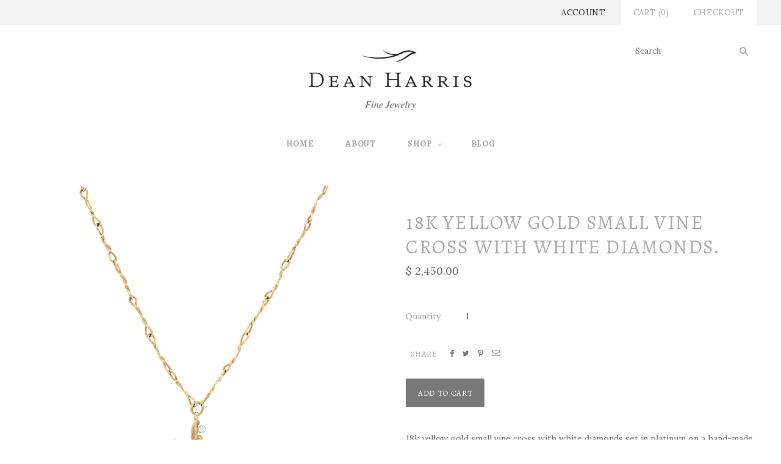

--- FILE ---
content_type: text/html; charset=utf-8
request_url: https://deanharrisjewelry.com/products/18k-yellow-gold-small-vine-cross-with-white-diamonds
body_size: 13561
content:
<!doctype html>
<!--[if lt IE 7]><html class="no-js lt-ie10 lt-ie9 lt-ie8 lt-ie7" lang="en"> <![endif]-->
<!--[if IE 7]><html class="no-js lt-ie10 lt-ie9 lt-ie8" lang="en"> <![endif]-->
<!--[if IE 8]><html class="no-js ie8 lt-ie10 lt-ie9" lang="en"> <![endif]-->
<!--[if IE 9 ]><html class="no-js ie9 lt-ie10"> <![endif]-->
<!--[if (gt IE 9)|!(IE)]><!--> <html class="no-js"> <!--<![endif]-->
<head>

  <meta charset="utf-8">
  <meta http-equiv="X-UA-Compatible" content="IE=edge,chrome=1">

  <title>
    18k yellow gold small vine cross with white diamonds.

    

    

    
      &#8211; Dean Harris Inc.
    
  </title>

  
    <meta name="description" content="18k yellow gold small vine cross with white diamonds set in platinum on a hand-made chain with a hook clasp. Length: Cross .75&quot;  Chain 19&quot;." />
  

  

  <link rel="canonical" href="https://deanharrisjewelry.com/products/18k-yellow-gold-small-vine-cross-with-white-diamonds" />
  <meta name="viewport" content="width=device-width,initial-scale=1" />

  <script>window.performance && window.performance.mark && window.performance.mark('shopify.content_for_header.start');</script><meta id="shopify-digital-wallet" name="shopify-digital-wallet" content="/9790794/digital_wallets/dialog">
<meta name="shopify-checkout-api-token" content="a6b252d0310db6c4dfa88fb75b133ad5">
<link rel="alternate" type="application/json+oembed" href="https://deanharrisjewelry.com/products/18k-yellow-gold-small-vine-cross-with-white-diamonds.oembed">
<script async="async" src="/checkouts/internal/preloads.js?locale=en-US"></script>
<link rel="preconnect" href="https://shop.app" crossorigin="anonymous">
<script async="async" src="https://shop.app/checkouts/internal/preloads.js?locale=en-US&shop_id=9790794" crossorigin="anonymous"></script>
<script id="apple-pay-shop-capabilities" type="application/json">{"shopId":9790794,"countryCode":"US","currencyCode":"USD","merchantCapabilities":["supports3DS"],"merchantId":"gid:\/\/shopify\/Shop\/9790794","merchantName":"Dean Harris Inc.","requiredBillingContactFields":["postalAddress","email","phone"],"requiredShippingContactFields":["postalAddress","email","phone"],"shippingType":"shipping","supportedNetworks":["visa","masterCard","amex"],"total":{"type":"pending","label":"Dean Harris Inc.","amount":"1.00"},"shopifyPaymentsEnabled":true,"supportsSubscriptions":true}</script>
<script id="shopify-features" type="application/json">{"accessToken":"a6b252d0310db6c4dfa88fb75b133ad5","betas":["rich-media-storefront-analytics"],"domain":"deanharrisjewelry.com","predictiveSearch":true,"shopId":9790794,"locale":"en"}</script>
<script>var Shopify = Shopify || {};
Shopify.shop = "deanharrisjewelry-com.myshopify.com";
Shopify.locale = "en";
Shopify.currency = {"active":"USD","rate":"1.0"};
Shopify.country = "US";
Shopify.theme = {"name":"Grid","id":60164227,"schema_name":null,"schema_version":null,"theme_store_id":718,"role":"main"};
Shopify.theme.handle = "null";
Shopify.theme.style = {"id":null,"handle":null};
Shopify.cdnHost = "deanharrisjewelry.com/cdn";
Shopify.routes = Shopify.routes || {};
Shopify.routes.root = "/";</script>
<script type="module">!function(o){(o.Shopify=o.Shopify||{}).modules=!0}(window);</script>
<script>!function(o){function n(){var o=[];function n(){o.push(Array.prototype.slice.apply(arguments))}return n.q=o,n}var t=o.Shopify=o.Shopify||{};t.loadFeatures=n(),t.autoloadFeatures=n()}(window);</script>
<script>
  window.ShopifyPay = window.ShopifyPay || {};
  window.ShopifyPay.apiHost = "shop.app\/pay";
  window.ShopifyPay.redirectState = null;
</script>
<script id="shop-js-analytics" type="application/json">{"pageType":"product"}</script>
<script defer="defer" async type="module" src="//deanharrisjewelry.com/cdn/shopifycloud/shop-js/modules/v2/client.init-shop-cart-sync_C5BV16lS.en.esm.js"></script>
<script defer="defer" async type="module" src="//deanharrisjewelry.com/cdn/shopifycloud/shop-js/modules/v2/chunk.common_CygWptCX.esm.js"></script>
<script type="module">
  await import("//deanharrisjewelry.com/cdn/shopifycloud/shop-js/modules/v2/client.init-shop-cart-sync_C5BV16lS.en.esm.js");
await import("//deanharrisjewelry.com/cdn/shopifycloud/shop-js/modules/v2/chunk.common_CygWptCX.esm.js");

  window.Shopify.SignInWithShop?.initShopCartSync?.({"fedCMEnabled":true,"windoidEnabled":true});

</script>
<script>
  window.Shopify = window.Shopify || {};
  if (!window.Shopify.featureAssets) window.Shopify.featureAssets = {};
  window.Shopify.featureAssets['shop-js'] = {"shop-cart-sync":["modules/v2/client.shop-cart-sync_ZFArdW7E.en.esm.js","modules/v2/chunk.common_CygWptCX.esm.js"],"init-fed-cm":["modules/v2/client.init-fed-cm_CmiC4vf6.en.esm.js","modules/v2/chunk.common_CygWptCX.esm.js"],"shop-button":["modules/v2/client.shop-button_tlx5R9nI.en.esm.js","modules/v2/chunk.common_CygWptCX.esm.js"],"shop-cash-offers":["modules/v2/client.shop-cash-offers_DOA2yAJr.en.esm.js","modules/v2/chunk.common_CygWptCX.esm.js","modules/v2/chunk.modal_D71HUcav.esm.js"],"init-windoid":["modules/v2/client.init-windoid_sURxWdc1.en.esm.js","modules/v2/chunk.common_CygWptCX.esm.js"],"shop-toast-manager":["modules/v2/client.shop-toast-manager_ClPi3nE9.en.esm.js","modules/v2/chunk.common_CygWptCX.esm.js"],"init-shop-email-lookup-coordinator":["modules/v2/client.init-shop-email-lookup-coordinator_B8hsDcYM.en.esm.js","modules/v2/chunk.common_CygWptCX.esm.js"],"init-shop-cart-sync":["modules/v2/client.init-shop-cart-sync_C5BV16lS.en.esm.js","modules/v2/chunk.common_CygWptCX.esm.js"],"avatar":["modules/v2/client.avatar_BTnouDA3.en.esm.js"],"pay-button":["modules/v2/client.pay-button_FdsNuTd3.en.esm.js","modules/v2/chunk.common_CygWptCX.esm.js"],"init-customer-accounts":["modules/v2/client.init-customer-accounts_DxDtT_ad.en.esm.js","modules/v2/client.shop-login-button_C5VAVYt1.en.esm.js","modules/v2/chunk.common_CygWptCX.esm.js","modules/v2/chunk.modal_D71HUcav.esm.js"],"init-shop-for-new-customer-accounts":["modules/v2/client.init-shop-for-new-customer-accounts_ChsxoAhi.en.esm.js","modules/v2/client.shop-login-button_C5VAVYt1.en.esm.js","modules/v2/chunk.common_CygWptCX.esm.js","modules/v2/chunk.modal_D71HUcav.esm.js"],"shop-login-button":["modules/v2/client.shop-login-button_C5VAVYt1.en.esm.js","modules/v2/chunk.common_CygWptCX.esm.js","modules/v2/chunk.modal_D71HUcav.esm.js"],"init-customer-accounts-sign-up":["modules/v2/client.init-customer-accounts-sign-up_CPSyQ0Tj.en.esm.js","modules/v2/client.shop-login-button_C5VAVYt1.en.esm.js","modules/v2/chunk.common_CygWptCX.esm.js","modules/v2/chunk.modal_D71HUcav.esm.js"],"shop-follow-button":["modules/v2/client.shop-follow-button_Cva4Ekp9.en.esm.js","modules/v2/chunk.common_CygWptCX.esm.js","modules/v2/chunk.modal_D71HUcav.esm.js"],"checkout-modal":["modules/v2/client.checkout-modal_BPM8l0SH.en.esm.js","modules/v2/chunk.common_CygWptCX.esm.js","modules/v2/chunk.modal_D71HUcav.esm.js"],"lead-capture":["modules/v2/client.lead-capture_Bi8yE_yS.en.esm.js","modules/v2/chunk.common_CygWptCX.esm.js","modules/v2/chunk.modal_D71HUcav.esm.js"],"shop-login":["modules/v2/client.shop-login_D6lNrXab.en.esm.js","modules/v2/chunk.common_CygWptCX.esm.js","modules/v2/chunk.modal_D71HUcav.esm.js"],"payment-terms":["modules/v2/client.payment-terms_CZxnsJam.en.esm.js","modules/v2/chunk.common_CygWptCX.esm.js","modules/v2/chunk.modal_D71HUcav.esm.js"]};
</script>
<script id="__st">var __st={"a":9790794,"offset":-18000,"reqid":"70d2c73e-e89e-4e6b-a322-4638d60dd279-1768699514","pageurl":"deanharrisjewelry.com\/products\/18k-yellow-gold-small-vine-cross-with-white-diamonds","u":"bdc72b99921f","p":"product","rtyp":"product","rid":7361826029747};</script>
<script>window.ShopifyPaypalV4VisibilityTracking = true;</script>
<script id="captcha-bootstrap">!function(){'use strict';const t='contact',e='account',n='new_comment',o=[[t,t],['blogs',n],['comments',n],[t,'customer']],c=[[e,'customer_login'],[e,'guest_login'],[e,'recover_customer_password'],[e,'create_customer']],r=t=>t.map((([t,e])=>`form[action*='/${t}']:not([data-nocaptcha='true']) input[name='form_type'][value='${e}']`)).join(','),a=t=>()=>t?[...document.querySelectorAll(t)].map((t=>t.form)):[];function s(){const t=[...o],e=r(t);return a(e)}const i='password',u='form_key',d=['recaptcha-v3-token','g-recaptcha-response','h-captcha-response',i],f=()=>{try{return window.sessionStorage}catch{return}},m='__shopify_v',_=t=>t.elements[u];function p(t,e,n=!1){try{const o=window.sessionStorage,c=JSON.parse(o.getItem(e)),{data:r}=function(t){const{data:e,action:n}=t;return t[m]||n?{data:e,action:n}:{data:t,action:n}}(c);for(const[e,n]of Object.entries(r))t.elements[e]&&(t.elements[e].value=n);n&&o.removeItem(e)}catch(o){console.error('form repopulation failed',{error:o})}}const l='form_type',E='cptcha';function T(t){t.dataset[E]=!0}const w=window,h=w.document,L='Shopify',v='ce_forms',y='captcha';let A=!1;((t,e)=>{const n=(g='f06e6c50-85a8-45c8-87d0-21a2b65856fe',I='https://cdn.shopify.com/shopifycloud/storefront-forms-hcaptcha/ce_storefront_forms_captcha_hcaptcha.v1.5.2.iife.js',D={infoText:'Protected by hCaptcha',privacyText:'Privacy',termsText:'Terms'},(t,e,n)=>{const o=w[L][v],c=o.bindForm;if(c)return c(t,g,e,D).then(n);var r;o.q.push([[t,g,e,D],n]),r=I,A||(h.body.append(Object.assign(h.createElement('script'),{id:'captcha-provider',async:!0,src:r})),A=!0)});var g,I,D;w[L]=w[L]||{},w[L][v]=w[L][v]||{},w[L][v].q=[],w[L][y]=w[L][y]||{},w[L][y].protect=function(t,e){n(t,void 0,e),T(t)},Object.freeze(w[L][y]),function(t,e,n,w,h,L){const[v,y,A,g]=function(t,e,n){const i=e?o:[],u=t?c:[],d=[...i,...u],f=r(d),m=r(i),_=r(d.filter((([t,e])=>n.includes(e))));return[a(f),a(m),a(_),s()]}(w,h,L),I=t=>{const e=t.target;return e instanceof HTMLFormElement?e:e&&e.form},D=t=>v().includes(t);t.addEventListener('submit',(t=>{const e=I(t);if(!e)return;const n=D(e)&&!e.dataset.hcaptchaBound&&!e.dataset.recaptchaBound,o=_(e),c=g().includes(e)&&(!o||!o.value);(n||c)&&t.preventDefault(),c&&!n&&(function(t){try{if(!f())return;!function(t){const e=f();if(!e)return;const n=_(t);if(!n)return;const o=n.value;o&&e.removeItem(o)}(t);const e=Array.from(Array(32),(()=>Math.random().toString(36)[2])).join('');!function(t,e){_(t)||t.append(Object.assign(document.createElement('input'),{type:'hidden',name:u})),t.elements[u].value=e}(t,e),function(t,e){const n=f();if(!n)return;const o=[...t.querySelectorAll(`input[type='${i}']`)].map((({name:t})=>t)),c=[...d,...o],r={};for(const[a,s]of new FormData(t).entries())c.includes(a)||(r[a]=s);n.setItem(e,JSON.stringify({[m]:1,action:t.action,data:r}))}(t,e)}catch(e){console.error('failed to persist form',e)}}(e),e.submit())}));const S=(t,e)=>{t&&!t.dataset[E]&&(n(t,e.some((e=>e===t))),T(t))};for(const o of['focusin','change'])t.addEventListener(o,(t=>{const e=I(t);D(e)&&S(e,y())}));const B=e.get('form_key'),M=e.get(l),P=B&&M;t.addEventListener('DOMContentLoaded',(()=>{const t=y();if(P)for(const e of t)e.elements[l].value===M&&p(e,B);[...new Set([...A(),...v().filter((t=>'true'===t.dataset.shopifyCaptcha))])].forEach((e=>S(e,t)))}))}(h,new URLSearchParams(w.location.search),n,t,e,['guest_login'])})(!0,!0)}();</script>
<script integrity="sha256-4kQ18oKyAcykRKYeNunJcIwy7WH5gtpwJnB7kiuLZ1E=" data-source-attribution="shopify.loadfeatures" defer="defer" src="//deanharrisjewelry.com/cdn/shopifycloud/storefront/assets/storefront/load_feature-a0a9edcb.js" crossorigin="anonymous"></script>
<script crossorigin="anonymous" defer="defer" src="//deanharrisjewelry.com/cdn/shopifycloud/storefront/assets/shopify_pay/storefront-65b4c6d7.js?v=20250812"></script>
<script data-source-attribution="shopify.dynamic_checkout.dynamic.init">var Shopify=Shopify||{};Shopify.PaymentButton=Shopify.PaymentButton||{isStorefrontPortableWallets:!0,init:function(){window.Shopify.PaymentButton.init=function(){};var t=document.createElement("script");t.src="https://deanharrisjewelry.com/cdn/shopifycloud/portable-wallets/latest/portable-wallets.en.js",t.type="module",document.head.appendChild(t)}};
</script>
<script data-source-attribution="shopify.dynamic_checkout.buyer_consent">
  function portableWalletsHideBuyerConsent(e){var t=document.getElementById("shopify-buyer-consent"),n=document.getElementById("shopify-subscription-policy-button");t&&n&&(t.classList.add("hidden"),t.setAttribute("aria-hidden","true"),n.removeEventListener("click",e))}function portableWalletsShowBuyerConsent(e){var t=document.getElementById("shopify-buyer-consent"),n=document.getElementById("shopify-subscription-policy-button");t&&n&&(t.classList.remove("hidden"),t.removeAttribute("aria-hidden"),n.addEventListener("click",e))}window.Shopify?.PaymentButton&&(window.Shopify.PaymentButton.hideBuyerConsent=portableWalletsHideBuyerConsent,window.Shopify.PaymentButton.showBuyerConsent=portableWalletsShowBuyerConsent);
</script>
<script data-source-attribution="shopify.dynamic_checkout.cart.bootstrap">document.addEventListener("DOMContentLoaded",(function(){function t(){return document.querySelector("shopify-accelerated-checkout-cart, shopify-accelerated-checkout")}if(t())Shopify.PaymentButton.init();else{new MutationObserver((function(e,n){t()&&(Shopify.PaymentButton.init(),n.disconnect())})).observe(document.body,{childList:!0,subtree:!0})}}));
</script>
<link id="shopify-accelerated-checkout-styles" rel="stylesheet" media="screen" href="https://deanharrisjewelry.com/cdn/shopifycloud/portable-wallets/latest/accelerated-checkout-backwards-compat.css" crossorigin="anonymous">
<style id="shopify-accelerated-checkout-cart">
        #shopify-buyer-consent {
  margin-top: 1em;
  display: inline-block;
  width: 100%;
}

#shopify-buyer-consent.hidden {
  display: none;
}

#shopify-subscription-policy-button {
  background: none;
  border: none;
  padding: 0;
  text-decoration: underline;
  font-size: inherit;
  cursor: pointer;
}

#shopify-subscription-policy-button::before {
  box-shadow: none;
}

      </style>

<script>window.performance && window.performance.mark && window.performance.mark('shopify.content_for_header.end');</script>

  

<meta property="og:site_name" content="Dean Harris Inc." />
<meta property="og:url" content="https://deanharrisjewelry.com/products/18k-yellow-gold-small-vine-cross-with-white-diamonds" />
<meta property="og:title" content="18k yellow gold small vine cross with white diamonds." />

  <meta property="og:description" content="18k yellow gold small vine cross with white diamonds set in platinum on a hand-made chain with a hook clasp. Length: Cross .75&quot;  Chain 19&quot;." />


  <meta property="og:type" content="product">
  
    <meta property="og:image" content="http://deanharrisjewelry.com/cdn/shop/products/DH202212Dec2208841r1f_grande.jpg?v=1675136815" />
    <meta property="og:image:secure_url" content="https://deanharrisjewelry.com/cdn/shop/products/DH202212Dec2208841r1f_grande.jpg?v=1675136815" />
  
    <meta property="og:image" content="http://deanharrisjewelry.com/cdn/shop/products/DH202212Dec221243fcf_grande.jpg?v=1675136815" />
    <meta property="og:image:secure_url" content="https://deanharrisjewelry.com/cdn/shop/products/DH202212Dec221243fcf_grande.jpg?v=1675136815" />
  
  <meta property="og:price:amount" content="2,450.00">
  <meta property="og:price:currency" content="USD">




<meta name="twitter:card" content="summary">




  <meta property="twitter:description" content="18k yellow gold small vine cross with white diamonds set in platinum on a hand-made chain with a hook clasp. Length: Cross .75&quot;  Chain 19&quot;." />


<meta name="twitter:url" content="https://deanharrisjewelry.com/products/18k-yellow-gold-small-vine-cross-with-white-diamonds">


  <meta name="twitter:title" content="18k yellow gold small vine cross with white diamonds.">
  <meta name="twitter:image" content="http://deanharrisjewelry.com/cdn/shop/products/DH202212Dec2208841r1f_grande.jpg?v=1675136815">



  <!-- Theme CSS -->
  <link href="//deanharrisjewelry.com/cdn/shop/t/2/assets/theme.scss.css?v=115176202053272038281674755694" rel="stylesheet" type="text/css" media="all" />

  

  <!-- Third Party JS Libraries -->
  <script src="//deanharrisjewelry.com/cdn/shop/t/2/assets/modernizr-2.8.2.min.js?v=38612161053245547031441299879" type="text/javascript"></script>

  <!-- Theme object -->
  <script>
  var Theme = {};
  Theme.version = "1.8.1";

  Theme.currency = 'USD';
  Theme.moneyFormat = "$ {{amount}}";
  Theme.moneyFormatCurrency = "$ {{amount}} USD";

  Theme.addToCartText = "Add to cart";
  Theme.soldOutText = "Sold out";
  Theme.unavailableText = "Unavailable";
  Theme.processingText = "Processing...";
  Theme.pleaseSelectText = "Please Select";

  

  

  

  
    Theme.imageZoom = true;
  

  
    Theme.slideshow = true;

    
      Theme.slideshowAutoplay = true;
      Theme.slideshowAutoplayDelay = 4;
        
          Theme.slideshowAutoplayDelay = parseInt('3',10);
        
    
  

  
    Theme.instagram = true;
    Theme.instagramAccessToken = '1414327743.1677ed0.27cea6925e8d404799c91e179fb42fca';
    Theme.instagramShowTag = false;
    Theme.instagramTag = 'deanharrisjewelry';
  

  

  Theme.itemRemovedFromCart = "{{ item_title }} has be removed from your cart.";
  Theme.itemRemovedFromCartUndo = "Undo?";

  
    Theme.stickyHeader = true;
  

  Theme.cartText = "Cart";
  Theme.itemRemovedFromCart = "{{ item_title }} has be removed from your cart.";

  Theme.quickShop = true;
  Theme.relatedProducts = true;
  Theme.featuredProducts = true;

  // For selecting the first available variant
  var FirstVariant = {};
</script>


  <script>
    window.products = {};
  </script>

<link href="https://monorail-edge.shopifysvc.com" rel="dns-prefetch">
<script>(function(){if ("sendBeacon" in navigator && "performance" in window) {try {var session_token_from_headers = performance.getEntriesByType('navigation')[0].serverTiming.find(x => x.name == '_s').description;} catch {var session_token_from_headers = undefined;}var session_cookie_matches = document.cookie.match(/_shopify_s=([^;]*)/);var session_token_from_cookie = session_cookie_matches && session_cookie_matches.length === 2 ? session_cookie_matches[1] : "";var session_token = session_token_from_headers || session_token_from_cookie || "";function handle_abandonment_event(e) {var entries = performance.getEntries().filter(function(entry) {return /monorail-edge.shopifysvc.com/.test(entry.name);});if (!window.abandonment_tracked && entries.length === 0) {window.abandonment_tracked = true;var currentMs = Date.now();var navigation_start = performance.timing.navigationStart;var payload = {shop_id: 9790794,url: window.location.href,navigation_start,duration: currentMs - navigation_start,session_token,page_type: "product"};window.navigator.sendBeacon("https://monorail-edge.shopifysvc.com/v1/produce", JSON.stringify({schema_id: "online_store_buyer_site_abandonment/1.1",payload: payload,metadata: {event_created_at_ms: currentMs,event_sent_at_ms: currentMs}}));}}window.addEventListener('pagehide', handle_abandonment_event);}}());</script>
<script id="web-pixels-manager-setup">(function e(e,d,r,n,o){if(void 0===o&&(o={}),!Boolean(null===(a=null===(i=window.Shopify)||void 0===i?void 0:i.analytics)||void 0===a?void 0:a.replayQueue)){var i,a;window.Shopify=window.Shopify||{};var t=window.Shopify;t.analytics=t.analytics||{};var s=t.analytics;s.replayQueue=[],s.publish=function(e,d,r){return s.replayQueue.push([e,d,r]),!0};try{self.performance.mark("wpm:start")}catch(e){}var l=function(){var e={modern:/Edge?\/(1{2}[4-9]|1[2-9]\d|[2-9]\d{2}|\d{4,})\.\d+(\.\d+|)|Firefox\/(1{2}[4-9]|1[2-9]\d|[2-9]\d{2}|\d{4,})\.\d+(\.\d+|)|Chrom(ium|e)\/(9{2}|\d{3,})\.\d+(\.\d+|)|(Maci|X1{2}).+ Version\/(15\.\d+|(1[6-9]|[2-9]\d|\d{3,})\.\d+)([,.]\d+|)( \(\w+\)|)( Mobile\/\w+|) Safari\/|Chrome.+OPR\/(9{2}|\d{3,})\.\d+\.\d+|(CPU[ +]OS|iPhone[ +]OS|CPU[ +]iPhone|CPU IPhone OS|CPU iPad OS)[ +]+(15[._]\d+|(1[6-9]|[2-9]\d|\d{3,})[._]\d+)([._]\d+|)|Android:?[ /-](13[3-9]|1[4-9]\d|[2-9]\d{2}|\d{4,})(\.\d+|)(\.\d+|)|Android.+Firefox\/(13[5-9]|1[4-9]\d|[2-9]\d{2}|\d{4,})\.\d+(\.\d+|)|Android.+Chrom(ium|e)\/(13[3-9]|1[4-9]\d|[2-9]\d{2}|\d{4,})\.\d+(\.\d+|)|SamsungBrowser\/([2-9]\d|\d{3,})\.\d+/,legacy:/Edge?\/(1[6-9]|[2-9]\d|\d{3,})\.\d+(\.\d+|)|Firefox\/(5[4-9]|[6-9]\d|\d{3,})\.\d+(\.\d+|)|Chrom(ium|e)\/(5[1-9]|[6-9]\d|\d{3,})\.\d+(\.\d+|)([\d.]+$|.*Safari\/(?![\d.]+ Edge\/[\d.]+$))|(Maci|X1{2}).+ Version\/(10\.\d+|(1[1-9]|[2-9]\d|\d{3,})\.\d+)([,.]\d+|)( \(\w+\)|)( Mobile\/\w+|) Safari\/|Chrome.+OPR\/(3[89]|[4-9]\d|\d{3,})\.\d+\.\d+|(CPU[ +]OS|iPhone[ +]OS|CPU[ +]iPhone|CPU IPhone OS|CPU iPad OS)[ +]+(10[._]\d+|(1[1-9]|[2-9]\d|\d{3,})[._]\d+)([._]\d+|)|Android:?[ /-](13[3-9]|1[4-9]\d|[2-9]\d{2}|\d{4,})(\.\d+|)(\.\d+|)|Mobile Safari.+OPR\/([89]\d|\d{3,})\.\d+\.\d+|Android.+Firefox\/(13[5-9]|1[4-9]\d|[2-9]\d{2}|\d{4,})\.\d+(\.\d+|)|Android.+Chrom(ium|e)\/(13[3-9]|1[4-9]\d|[2-9]\d{2}|\d{4,})\.\d+(\.\d+|)|Android.+(UC? ?Browser|UCWEB|U3)[ /]?(15\.([5-9]|\d{2,})|(1[6-9]|[2-9]\d|\d{3,})\.\d+)\.\d+|SamsungBrowser\/(5\.\d+|([6-9]|\d{2,})\.\d+)|Android.+MQ{2}Browser\/(14(\.(9|\d{2,})|)|(1[5-9]|[2-9]\d|\d{3,})(\.\d+|))(\.\d+|)|K[Aa][Ii]OS\/(3\.\d+|([4-9]|\d{2,})\.\d+)(\.\d+|)/},d=e.modern,r=e.legacy,n=navigator.userAgent;return n.match(d)?"modern":n.match(r)?"legacy":"unknown"}(),u="modern"===l?"modern":"legacy",c=(null!=n?n:{modern:"",legacy:""})[u],f=function(e){return[e.baseUrl,"/wpm","/b",e.hashVersion,"modern"===e.buildTarget?"m":"l",".js"].join("")}({baseUrl:d,hashVersion:r,buildTarget:u}),m=function(e){var d=e.version,r=e.bundleTarget,n=e.surface,o=e.pageUrl,i=e.monorailEndpoint;return{emit:function(e){var a=e.status,t=e.errorMsg,s=(new Date).getTime(),l=JSON.stringify({metadata:{event_sent_at_ms:s},events:[{schema_id:"web_pixels_manager_load/3.1",payload:{version:d,bundle_target:r,page_url:o,status:a,surface:n,error_msg:t},metadata:{event_created_at_ms:s}}]});if(!i)return console&&console.warn&&console.warn("[Web Pixels Manager] No Monorail endpoint provided, skipping logging."),!1;try{return self.navigator.sendBeacon.bind(self.navigator)(i,l)}catch(e){}var u=new XMLHttpRequest;try{return u.open("POST",i,!0),u.setRequestHeader("Content-Type","text/plain"),u.send(l),!0}catch(e){return console&&console.warn&&console.warn("[Web Pixels Manager] Got an unhandled error while logging to Monorail."),!1}}}}({version:r,bundleTarget:l,surface:e.surface,pageUrl:self.location.href,monorailEndpoint:e.monorailEndpoint});try{o.browserTarget=l,function(e){var d=e.src,r=e.async,n=void 0===r||r,o=e.onload,i=e.onerror,a=e.sri,t=e.scriptDataAttributes,s=void 0===t?{}:t,l=document.createElement("script"),u=document.querySelector("head"),c=document.querySelector("body");if(l.async=n,l.src=d,a&&(l.integrity=a,l.crossOrigin="anonymous"),s)for(var f in s)if(Object.prototype.hasOwnProperty.call(s,f))try{l.dataset[f]=s[f]}catch(e){}if(o&&l.addEventListener("load",o),i&&l.addEventListener("error",i),u)u.appendChild(l);else{if(!c)throw new Error("Did not find a head or body element to append the script");c.appendChild(l)}}({src:f,async:!0,onload:function(){if(!function(){var e,d;return Boolean(null===(d=null===(e=window.Shopify)||void 0===e?void 0:e.analytics)||void 0===d?void 0:d.initialized)}()){var d=window.webPixelsManager.init(e)||void 0;if(d){var r=window.Shopify.analytics;r.replayQueue.forEach((function(e){var r=e[0],n=e[1],o=e[2];d.publishCustomEvent(r,n,o)})),r.replayQueue=[],r.publish=d.publishCustomEvent,r.visitor=d.visitor,r.initialized=!0}}},onerror:function(){return m.emit({status:"failed",errorMsg:"".concat(f," has failed to load")})},sri:function(e){var d=/^sha384-[A-Za-z0-9+/=]+$/;return"string"==typeof e&&d.test(e)}(c)?c:"",scriptDataAttributes:o}),m.emit({status:"loading"})}catch(e){m.emit({status:"failed",errorMsg:(null==e?void 0:e.message)||"Unknown error"})}}})({shopId: 9790794,storefrontBaseUrl: "https://deanharrisjewelry.com",extensionsBaseUrl: "https://extensions.shopifycdn.com/cdn/shopifycloud/web-pixels-manager",monorailEndpoint: "https://monorail-edge.shopifysvc.com/unstable/produce_batch",surface: "storefront-renderer",enabledBetaFlags: ["2dca8a86"],webPixelsConfigList: [{"id":"197230771","configuration":"{\"pixel_id\":\"887379552028608\",\"pixel_type\":\"facebook_pixel\",\"metaapp_system_user_token\":\"-\"}","eventPayloadVersion":"v1","runtimeContext":"OPEN","scriptVersion":"ca16bc87fe92b6042fbaa3acc2fbdaa6","type":"APP","apiClientId":2329312,"privacyPurposes":["ANALYTICS","MARKETING","SALE_OF_DATA"],"dataSharingAdjustments":{"protectedCustomerApprovalScopes":["read_customer_address","read_customer_email","read_customer_name","read_customer_personal_data","read_customer_phone"]}},{"id":"86048947","eventPayloadVersion":"v1","runtimeContext":"LAX","scriptVersion":"1","type":"CUSTOM","privacyPurposes":["ANALYTICS"],"name":"Google Analytics tag (migrated)"},{"id":"shopify-app-pixel","configuration":"{}","eventPayloadVersion":"v1","runtimeContext":"STRICT","scriptVersion":"0450","apiClientId":"shopify-pixel","type":"APP","privacyPurposes":["ANALYTICS","MARKETING"]},{"id":"shopify-custom-pixel","eventPayloadVersion":"v1","runtimeContext":"LAX","scriptVersion":"0450","apiClientId":"shopify-pixel","type":"CUSTOM","privacyPurposes":["ANALYTICS","MARKETING"]}],isMerchantRequest: false,initData: {"shop":{"name":"Dean Harris Inc.","paymentSettings":{"currencyCode":"USD"},"myshopifyDomain":"deanharrisjewelry-com.myshopify.com","countryCode":"US","storefrontUrl":"https:\/\/deanharrisjewelry.com"},"customer":null,"cart":null,"checkout":null,"productVariants":[{"price":{"amount":2450.0,"currencyCode":"USD"},"product":{"title":"18k yellow gold small vine cross with white diamonds.","vendor":"Dean Harris Inc.","id":"7361826029747","untranslatedTitle":"18k yellow gold small vine cross with white diamonds.","url":"\/products\/18k-yellow-gold-small-vine-cross-with-white-diamonds","type":"Necklaces"},"id":"42329298862259","image":{"src":"\/\/deanharrisjewelry.com\/cdn\/shop\/products\/DH202212Dec2208841r1f.jpg?v=1675136815"},"sku":"CR1-01 D","title":"Default Title","untranslatedTitle":"Default Title"}],"purchasingCompany":null},},"https://deanharrisjewelry.com/cdn","fcfee988w5aeb613cpc8e4bc33m6693e112",{"modern":"","legacy":""},{"shopId":"9790794","storefrontBaseUrl":"https:\/\/deanharrisjewelry.com","extensionBaseUrl":"https:\/\/extensions.shopifycdn.com\/cdn\/shopifycloud\/web-pixels-manager","surface":"storefront-renderer","enabledBetaFlags":"[\"2dca8a86\"]","isMerchantRequest":"false","hashVersion":"fcfee988w5aeb613cpc8e4bc33m6693e112","publish":"custom","events":"[[\"page_viewed\",{}],[\"product_viewed\",{\"productVariant\":{\"price\":{\"amount\":2450.0,\"currencyCode\":\"USD\"},\"product\":{\"title\":\"18k yellow gold small vine cross with white diamonds.\",\"vendor\":\"Dean Harris Inc.\",\"id\":\"7361826029747\",\"untranslatedTitle\":\"18k yellow gold small vine cross with white diamonds.\",\"url\":\"\/products\/18k-yellow-gold-small-vine-cross-with-white-diamonds\",\"type\":\"Necklaces\"},\"id\":\"42329298862259\",\"image\":{\"src\":\"\/\/deanharrisjewelry.com\/cdn\/shop\/products\/DH202212Dec2208841r1f.jpg?v=1675136815\"},\"sku\":\"CR1-01 D\",\"title\":\"Default Title\",\"untranslatedTitle\":\"Default Title\"}}]]"});</script><script>
  window.ShopifyAnalytics = window.ShopifyAnalytics || {};
  window.ShopifyAnalytics.meta = window.ShopifyAnalytics.meta || {};
  window.ShopifyAnalytics.meta.currency = 'USD';
  var meta = {"product":{"id":7361826029747,"gid":"gid:\/\/shopify\/Product\/7361826029747","vendor":"Dean Harris Inc.","type":"Necklaces","handle":"18k-yellow-gold-small-vine-cross-with-white-diamonds","variants":[{"id":42329298862259,"price":245000,"name":"18k yellow gold small vine cross with white diamonds.","public_title":null,"sku":"CR1-01 D"}],"remote":false},"page":{"pageType":"product","resourceType":"product","resourceId":7361826029747,"requestId":"70d2c73e-e89e-4e6b-a322-4638d60dd279-1768699514"}};
  for (var attr in meta) {
    window.ShopifyAnalytics.meta[attr] = meta[attr];
  }
</script>
<script class="analytics">
  (function () {
    var customDocumentWrite = function(content) {
      var jquery = null;

      if (window.jQuery) {
        jquery = window.jQuery;
      } else if (window.Checkout && window.Checkout.$) {
        jquery = window.Checkout.$;
      }

      if (jquery) {
        jquery('body').append(content);
      }
    };

    var hasLoggedConversion = function(token) {
      if (token) {
        return document.cookie.indexOf('loggedConversion=' + token) !== -1;
      }
      return false;
    }

    var setCookieIfConversion = function(token) {
      if (token) {
        var twoMonthsFromNow = new Date(Date.now());
        twoMonthsFromNow.setMonth(twoMonthsFromNow.getMonth() + 2);

        document.cookie = 'loggedConversion=' + token + '; expires=' + twoMonthsFromNow;
      }
    }

    var trekkie = window.ShopifyAnalytics.lib = window.trekkie = window.trekkie || [];
    if (trekkie.integrations) {
      return;
    }
    trekkie.methods = [
      'identify',
      'page',
      'ready',
      'track',
      'trackForm',
      'trackLink'
    ];
    trekkie.factory = function(method) {
      return function() {
        var args = Array.prototype.slice.call(arguments);
        args.unshift(method);
        trekkie.push(args);
        return trekkie;
      };
    };
    for (var i = 0; i < trekkie.methods.length; i++) {
      var key = trekkie.methods[i];
      trekkie[key] = trekkie.factory(key);
    }
    trekkie.load = function(config) {
      trekkie.config = config || {};
      trekkie.config.initialDocumentCookie = document.cookie;
      var first = document.getElementsByTagName('script')[0];
      var script = document.createElement('script');
      script.type = 'text/javascript';
      script.onerror = function(e) {
        var scriptFallback = document.createElement('script');
        scriptFallback.type = 'text/javascript';
        scriptFallback.onerror = function(error) {
                var Monorail = {
      produce: function produce(monorailDomain, schemaId, payload) {
        var currentMs = new Date().getTime();
        var event = {
          schema_id: schemaId,
          payload: payload,
          metadata: {
            event_created_at_ms: currentMs,
            event_sent_at_ms: currentMs
          }
        };
        return Monorail.sendRequest("https://" + monorailDomain + "/v1/produce", JSON.stringify(event));
      },
      sendRequest: function sendRequest(endpointUrl, payload) {
        // Try the sendBeacon API
        if (window && window.navigator && typeof window.navigator.sendBeacon === 'function' && typeof window.Blob === 'function' && !Monorail.isIos12()) {
          var blobData = new window.Blob([payload], {
            type: 'text/plain'
          });

          if (window.navigator.sendBeacon(endpointUrl, blobData)) {
            return true;
          } // sendBeacon was not successful

        } // XHR beacon

        var xhr = new XMLHttpRequest();

        try {
          xhr.open('POST', endpointUrl);
          xhr.setRequestHeader('Content-Type', 'text/plain');
          xhr.send(payload);
        } catch (e) {
          console.log(e);
        }

        return false;
      },
      isIos12: function isIos12() {
        return window.navigator.userAgent.lastIndexOf('iPhone; CPU iPhone OS 12_') !== -1 || window.navigator.userAgent.lastIndexOf('iPad; CPU OS 12_') !== -1;
      }
    };
    Monorail.produce('monorail-edge.shopifysvc.com',
      'trekkie_storefront_load_errors/1.1',
      {shop_id: 9790794,
      theme_id: 60164227,
      app_name: "storefront",
      context_url: window.location.href,
      source_url: "//deanharrisjewelry.com/cdn/s/trekkie.storefront.cd680fe47e6c39ca5d5df5f0a32d569bc48c0f27.min.js"});

        };
        scriptFallback.async = true;
        scriptFallback.src = '//deanharrisjewelry.com/cdn/s/trekkie.storefront.cd680fe47e6c39ca5d5df5f0a32d569bc48c0f27.min.js';
        first.parentNode.insertBefore(scriptFallback, first);
      };
      script.async = true;
      script.src = '//deanharrisjewelry.com/cdn/s/trekkie.storefront.cd680fe47e6c39ca5d5df5f0a32d569bc48c0f27.min.js';
      first.parentNode.insertBefore(script, first);
    };
    trekkie.load(
      {"Trekkie":{"appName":"storefront","development":false,"defaultAttributes":{"shopId":9790794,"isMerchantRequest":null,"themeId":60164227,"themeCityHash":"1304957455140433274","contentLanguage":"en","currency":"USD","eventMetadataId":"65dc97a4-4922-4cf1-87e2-f131c11380be"},"isServerSideCookieWritingEnabled":true,"monorailRegion":"shop_domain","enabledBetaFlags":["65f19447"]},"Session Attribution":{},"S2S":{"facebookCapiEnabled":true,"source":"trekkie-storefront-renderer","apiClientId":580111}}
    );

    var loaded = false;
    trekkie.ready(function() {
      if (loaded) return;
      loaded = true;

      window.ShopifyAnalytics.lib = window.trekkie;

      var originalDocumentWrite = document.write;
      document.write = customDocumentWrite;
      try { window.ShopifyAnalytics.merchantGoogleAnalytics.call(this); } catch(error) {};
      document.write = originalDocumentWrite;

      window.ShopifyAnalytics.lib.page(null,{"pageType":"product","resourceType":"product","resourceId":7361826029747,"requestId":"70d2c73e-e89e-4e6b-a322-4638d60dd279-1768699514","shopifyEmitted":true});

      var match = window.location.pathname.match(/checkouts\/(.+)\/(thank_you|post_purchase)/)
      var token = match? match[1]: undefined;
      if (!hasLoggedConversion(token)) {
        setCookieIfConversion(token);
        window.ShopifyAnalytics.lib.track("Viewed Product",{"currency":"USD","variantId":42329298862259,"productId":7361826029747,"productGid":"gid:\/\/shopify\/Product\/7361826029747","name":"18k yellow gold small vine cross with white diamonds.","price":"2450.00","sku":"CR1-01 D","brand":"Dean Harris Inc.","variant":null,"category":"Necklaces","nonInteraction":true,"remote":false},undefined,undefined,{"shopifyEmitted":true});
      window.ShopifyAnalytics.lib.track("monorail:\/\/trekkie_storefront_viewed_product\/1.1",{"currency":"USD","variantId":42329298862259,"productId":7361826029747,"productGid":"gid:\/\/shopify\/Product\/7361826029747","name":"18k yellow gold small vine cross with white diamonds.","price":"2450.00","sku":"CR1-01 D","brand":"Dean Harris Inc.","variant":null,"category":"Necklaces","nonInteraction":true,"remote":false,"referer":"https:\/\/deanharrisjewelry.com\/products\/18k-yellow-gold-small-vine-cross-with-white-diamonds"});
      }
    });


        var eventsListenerScript = document.createElement('script');
        eventsListenerScript.async = true;
        eventsListenerScript.src = "//deanharrisjewelry.com/cdn/shopifycloud/storefront/assets/shop_events_listener-3da45d37.js";
        document.getElementsByTagName('head')[0].appendChild(eventsListenerScript);

})();</script>
  <script>
  if (!window.ga || (window.ga && typeof window.ga !== 'function')) {
    window.ga = function ga() {
      (window.ga.q = window.ga.q || []).push(arguments);
      if (window.Shopify && window.Shopify.analytics && typeof window.Shopify.analytics.publish === 'function') {
        window.Shopify.analytics.publish("ga_stub_called", {}, {sendTo: "google_osp_migration"});
      }
      console.error("Shopify's Google Analytics stub called with:", Array.from(arguments), "\nSee https://help.shopify.com/manual/promoting-marketing/pixels/pixel-migration#google for more information.");
    };
    if (window.Shopify && window.Shopify.analytics && typeof window.Shopify.analytics.publish === 'function') {
      window.Shopify.analytics.publish("ga_stub_initialized", {}, {sendTo: "google_osp_migration"});
    }
  }
</script>
<script
  defer
  src="https://deanharrisjewelry.com/cdn/shopifycloud/perf-kit/shopify-perf-kit-3.0.4.min.js"
  data-application="storefront-renderer"
  data-shop-id="9790794"
  data-render-region="gcp-us-central1"
  data-page-type="product"
  data-theme-instance-id="60164227"
  data-theme-name=""
  data-theme-version=""
  data-monorail-region="shop_domain"
  data-resource-timing-sampling-rate="10"
  data-shs="true"
  data-shs-beacon="true"
  data-shs-export-with-fetch="true"
  data-shs-logs-sample-rate="1"
  data-shs-beacon-endpoint="https://deanharrisjewelry.com/api/collect"
></script>
</head>

<body class=" template-product   has-related-products-below has-quick-shop loading" >

  
    
<section class="quick-shop-wrapper">
  <div class="quick-shop">
    <div class="product-images">
      <div class="product-main-image">
        
      </div>

      <div class="product-thumbnails-outer-wrapper">
        <div class="product-thumbnails-wrapper">
          <div class="product-thumbnails"></div>
        </div>
      </div>
    </div>

    <div class="product-details-wrapper">
      <div class="product-details"></div>
    </div>
  </div>
  <span class="spinner">
    <span></span>
    <span></span>
    <span></span>
  </span>
</section>

  

  <header class="main-header" role="banner">

  <div class="header-tools-wrapper">
    <div class="header-tools">

      <div class="aligned-left">
        <p class="navigation-toggle"><span class="navigation-toggle-icon">Open menu</span> <span class="navigation-toggle-text">Menu</span></p>

        
      </div>

      <div class="aligned-right">
        
          <div class="customer-links">
            
              <a href="https://deanharrisjewelry.com/customer_authentication/redirect?locale=en&amp;region_country=US" id="customer_login_link">Account</a>
            
          </div>
        

        <div class="mini-cart-wrapper">
          <a class="cart-count" href="/cart"><span class="cart-count-text">Cart</span> (<span class="cart-count-number">0</span>)</a>
          
        </div>
        <a class="checkout-link" href="/checkout">Checkout</a>

        <form class="search-form" action="/search" method="get">
          <input class="search-input" name="q" type="text" placeholder="Search" value="" />
          <input type="submit" value="&#xe606;" />
        </form>
      </div>

    </div>
  </div>

  <div class="branding">
    
      <a class="logo has-retina" href="/">
        <img class="logo-regular" alt="Dean Harris Inc." src="//deanharrisjewelry.com/cdn/shop/t/2/assets/logo.png?v=122481334044383653151442517863">
        
          <img class="logo-retina" alt="Dean Harris Inc." src="//deanharrisjewelry.com/cdn/shop/t/2/assets/logo-retina.png?v=122481334044383653151442517863">
        
      </a>
    
  </div>

</header>

  
<div class="navigation-wrapper">
  <nav class="navigation">

    <div class="branding has-logo">
      
        <a class="logo mobile-nav-logo has-retina" href="/">
          <img class="logo-regular" alt="Dean Harris Inc." src="//deanharrisjewelry.com/cdn/shop/t/2/assets/logo.png?v=122481334044383653151442517863">
          
            <img class="logo-retina" alt="Dean Harris Inc." src="//deanharrisjewelry.com/cdn/shop/t/2/assets/logo-retina.png?v=122481334044383653151442517863">
          
        </a>
      

      
        <a class="logo sticky-logo" href="/"><img alt="Dean Harris Inc." src="//deanharrisjewelry.com/cdn/shop/t/2/assets/sticky-header-logo.png?v=156484089146495072241442610487"></a>
      
      <span class="navigation-toggle">&#xe603;</span>
    </div>

    <ul>
      <li class="mobile-link">
        <form class="search-form" action="/search" method="get">
          <input class="search-input" name="q" type="text" placeholder="Search" value="" />
          <input type="submit" value="&#xe606;" />
        </form>
      </li>
      
        




        <li class=" first 
" >
          <a data-linklist-trigger="home" href="/">Home </a>

          

        </li>
      
        




        <li class="  
" >
          <a data-linklist-trigger="about" href="/pages/about-us">About </a>

          

        </li>
      
        




        <li class="has-mega-nav  
" data-mega-nav="true">
          <a data-linklist-trigger="shop" href="/collections/all">Shop <span class="enter-linklist">&#xe600;</span></a>

          

            <ul class="mobile-mega-nav" data-linklist="shop">
              <li>
                <span class="back"><span class="icon">&#xe601;</span> Back to previous</span>
              </li>

              
              
              

                
                

                
                  <li class="has-dropdown">
                    <a data-linklist-trigger="women" href="">Women <span class="enter-linklist">&#xe600;</span></a>
                    <ul data-linklist="women">
                      <li>
                        <span class="back"><span class="icon">&#xe601;</span> Back to previous</span>
                      </li>
                      
                        <li>
                          <a href="/collections/women">All Women's</a>
                        </li>
                      
                        <li>
                          <a href="/collections/women/bracelets">Bracelets</a>
                        </li>
                      
                        <li>
                          <a href="/collections/women/necklaces">Necklaces</a>
                        </li>
                      
                        <li>
                          <a href="/collections/women/earrings">Earrings</a>
                        </li>
                      
                    </ul>
                  </li>
                
              

                
                

                
                  <li class="has-dropdown">
                    <a data-linklist-trigger="men" href="">Men <span class="enter-linklist">&#xe600;</span></a>
                    <ul data-linklist="men">
                      <li>
                        <span class="back"><span class="icon">&#xe601;</span> Back to previous</span>
                      </li>
                      
                        <li>
                          <a href="/collections/men">All Men's</a>
                        </li>
                      
                        <li>
                          <a href="/collections/men/men+bracelets">Bracelets</a>
                        </li>
                      
                        <li>
                          <a href="/collections/men/necklaces">Necklaces</a>
                        </li>
                      
                        <li>
                          <a href="/collections/men/Rings">Rings</a>
                        </li>
                      
                        <li>
                          <a href="/collections/men/cuff-links">Cuff links</a>
                        </li>
                      
                    </ul>
                  </li>
                
              

                
                

                
                  <li class="has-dropdown">
                    <a data-linklist-trigger="collections" href="">Collections <span class="enter-linklist">&#xe600;</span></a>
                    <ul data-linklist="collections">
                      <li>
                        <span class="back"><span class="icon">&#xe601;</span> Back to previous</span>
                      </li>
                      
                        <li>
                          <a href="/collections/hoop-earrings">Hoop Earrings</a>
                        </li>
                      
                        <li>
                          <a href="/collections/fine-line">Fine Line</a>
                        </li>
                      
                        <li>
                          <a href="/collections/vine">Vine</a>
                        </li>
                      
                    </ul>
                  </li>
                
              
            </ul>

            
            
            

            
              <div class="mega-nav">

                

                <div class="mega-nav-list-wrapper">
                  

                    
                    

                    

                      <ul class="mega-nav-list">
                        <li class="mega-nav-list-title">Women</li>

                        

                          

                          <li data-image-src="" data-image-alt=""><a href="/collections/women">All Women's</a></li>
                        

                          

                          <li data-image-src="" data-image-alt=""><a href="/collections/women/bracelets">Bracelets</a></li>
                        

                          

                          <li data-image-src="" data-image-alt=""><a href="/collections/women/necklaces">Necklaces</a></li>
                        

                          

                          <li data-image-src="" data-image-alt=""><a href="/collections/women/earrings">Earrings</a></li>
                        
                      </ul>

                    
                  

                    
                    

                    

                      <ul class="mega-nav-list">
                        <li class="mega-nav-list-title">Men</li>

                        

                          

                          <li data-image-src="" data-image-alt=""><a href="/collections/men">All Men's</a></li>
                        

                          

                          <li data-image-src="" data-image-alt=""><a href="/collections/men/men+bracelets">Bracelets</a></li>
                        

                          

                          <li data-image-src="" data-image-alt=""><a href="/collections/men/necklaces">Necklaces</a></li>
                        

                          

                          <li data-image-src="" data-image-alt=""><a href="/collections/men/Rings">Rings</a></li>
                        

                          

                          <li data-image-src="" data-image-alt=""><a href="/collections/men/cuff-links">Cuff links</a></li>
                        
                      </ul>

                    
                  

                    
                    

                    

                      <ul class="mega-nav-list">
                        <li class="mega-nav-list-title">Collections</li>

                        

                          

                          <li data-image-src="" data-image-alt=""><a href="/collections/hoop-earrings">Hoop Earrings</a></li>
                        

                          

                          <li data-image-src="" data-image-alt=""><a href="/collections/fine-line">Fine Line</a></li>
                        

                          

                          <li data-image-src="" data-image-alt=""><a href="/collections/vine">Vine</a></li>
                        
                      </ul>

                    
                  
                </div>

              </div>
            
          

        </li>
      
        




        <li class="  last
" >
          <a data-linklist-trigger="blog" href="/blogs/news">Blog </a>

          

        </li>
      
      
        <li class="mobile-link">
          
            <a href="https://deanharrisjewelry.com/customer_authentication/redirect?locale=en&amp;region_country=US" id="customer_login_link">Account</a>
          
        </li>
      
    </ul>

    <a class="cart-count" href="/cart"><span class="cart-count-text">Cart</span> (<span class="cart-count-number">0</span>)</a>
  </nav>
</div>


  

  

  
    <div class="main-content">
      






<div class="main-product-wrap product-wrap" itemscope itemtype="http://schema.org/Product" data-product-id="7361826029747">

  <meta itemprop="url" content="https://deanharrisjewelry.com/products/18k-yellow-gold-small-vine-cross-with-white-diamonds">
  <meta itemprop="image" content="//deanharrisjewelry.com/cdn/shop/products/DH202212Dec2208841r1f_grande.jpg?v=1675136815">

  <div class="product-images">

    

      <div class="product-main-image">
        
        
          <img alt="18k yellow gold small vine cross with white diamonds." src="//deanharrisjewelry.com/cdn/shop/products/DH202212Dec2208841r1f.jpg?v=1675136815">
        

        
          <div class="product-zoom"></div>
        
      </div>

      
        <div class="product-thumbnails-outer-wrapper">
          
          <div class="product-thumbnails-wrapper">
            <div class="product-thumbnails ">
              
                <div class="product-thumbnail active">
                  <img alt="18k yellow gold small vine cross with white diamonds." data-high-res="//deanharrisjewelry.com/cdn/shop/products/DH202212Dec2208841r1f.jpg?v=1675136815" src="//deanharrisjewelry.com/cdn/shop/products/DH202212Dec2208841r1f_compact.jpg?v=1675136815">
                </div>
              
                <div class="product-thumbnail ">
                  <img alt="18k yellow gold small vine cross with white diamonds." data-high-res="//deanharrisjewelry.com/cdn/shop/products/DH202212Dec221243fcf.jpg?v=1675136815" src="//deanharrisjewelry.com/cdn/shop/products/DH202212Dec221243fcf_compact.jpg?v=1675136815">
                </div>
              
            </div>
          </div>
          
        </div>
      

    
  </div>

  <div class="product-details-wrapper">
    <div class="product-details">

      
      <h1 class="product-title" itemprop="name">18k yellow gold small vine cross with white diamonds.</h1>
      <p class="product-price" itemprop="offers" itemscope itemtype="http://schema.org/Offer">

        <meta itemprop="priceCurrency" content="USD">
        <meta itemprop="price" content="2,450.00">

        <span class="product-price-minimum money">
          
        </span>

        <span class="product-price-compare money">
          
        </span>

        
          <link itemprop="availability" href="http://schema.org/InStock">
        

      </p>

      <form action="/cart/add" method="post" id="product-form-7361826029747">

        <div class="product-options">
          <select class="product-variants" name="id" id="product-variants-7361826029747">
            
              <option  selected="selected"  value="42329298862259">Default Title - $ 2,450.00</option>
            
          </select>
        </div>

        <div class="product-quantity inline-input-wrapper">
          <label>Quantity</label>
          <input type="text" name="quantity" value="1" />
        </div>

        
          










  <div class="share-buttons">

    <span class="section-title">Share</span>

    
      <a target="_blank" href="//www.facebook.com/sharer.php?u=https://deanharrisjewelry.com/products/18k-yellow-gold-small-vine-cross-with-white-diamonds" class="share-facebook">&#xE003;</a>
    

    
      <a target="_blank" href="//twitter.com/share?url=https://deanharrisjewelry.com/products/18k-yellow-gold-small-vine-cross-with-white-diamonds" class="share-twitter">&#xE036;</a>
    

    

      
        <a target="_blank" href="//pinterest.com/pin/create/button/?url=https://deanharrisjewelry.com/products/18k-yellow-gold-small-vine-cross-with-white-diamonds&amp;media=http://deanharrisjewelry.com/cdn/shop/products/DH202212Dec2208841r1f_1024x1024.jpg?v=1675136815&amp;description=18k yellow gold small vine cross with white diamonds." class="share-pinterest">&#xE296;</a>
      

      

    

    

    
      <a target="_blank" href="mailto:?subject=18k yellow gold small vine cross with white diamonds.&amp;body=Check this out https://deanharrisjewelry.com/products/18k-yellow-gold-small-vine-cross-with-white-diamonds" class="share-email">&#xE050;</a>
    

  </div>


        

        <div class="add-to-cart">
          
            <input type="submit" value="Add to cart" />
          
        </div>

        <div class="product-message"></div>

      </form>

      
        <div class="product-description rte" itemprop="description">
          <p>18k yellow gold small vine cross with white diamonds set in platinum on a hand-made chain with a hook clasp.</p>
<p>Length: Cross .75"  Chain 19".</p>
        </div>
      

    </div>
  </div>

</div>


  








  <div class="related-products-wrapper">

    <h2 class="section-title">Related products</h2>

    <div class="related-products rows-of-4">

      
      
        
          

            
              




<article class="product-list-item" id="product-list-item-3233374019" data-product-id="3233374019">

  
  

  <figure class="product-list-item-thumbnail " data-url="/collections/vine/products/e1-309_gqtz" style="">
    <a href="/collections/vine/products/e1-309_gqtz">
      <img src="//deanharrisjewelry.com/cdn/shop/products/20151014_E1-309_GQTZ_1607_Final_grande.jpg?v=1445484609" alt="Green quartz earrings" />
    </a>

    
      <span class="quick-shop-modal-trigger" data-product-handle="e1-309_gqtz" data-product-id="3233374019" data-variant-id="9375331203" data-vendor-url="/collections/vendors?q=deanharrisjewelry">Quick shop</span>

    

    
      
    
  </figure>

  <div class="product-list-item-details">
    
    <h2 class="product-list-item-title"><a href="/collections/vine/products/e1-309_gqtz">Green quartz earrings</a></h2>
    <p class="product-list-item-price">
      
        
          <span class="money">$ 890.00</span>
        
      
    </p>
  </div>

</article>

            

          
        
      
        
          

            
              




<article class="product-list-item" id="product-list-item-3233621955" data-product-id="3233621955">

  
  

  <figure class="product-list-item-thumbnail " data-url="/collections/vine/products/e1-77-mop" style="">
    <a href="/collections/vine/products/e1-77-mop">
      <img src="//deanharrisjewelry.com/cdn/shop/products/DH_2006_Sept_047_E1-77_MOP_grande.jpg?v=1445485657" alt="Fire opal earrings" />
    </a>

    
      <span class="quick-shop-modal-trigger" data-product-handle="e1-77-mop" data-product-id="3233621955" data-variant-id="9375986819" data-vendor-url="/collections/vendors?q=deanharrisjewelry">Quick shop</span>

    

    
      
    
  </figure>

  <div class="product-list-item-details">
    
    <h2 class="product-list-item-title"><a href="/collections/vine/products/e1-77-mop">Fire opal earrings</a></h2>
    <p class="product-list-item-price">
      
        
          <span class="money">$ 2,050.00</span>
        
      
    </p>
  </div>

</article>

            

          
        
      
        
          

            
              




<article class="product-list-item" id="product-list-item-7183971418291" data-product-id="7183971418291">

  
  

  <figure class="product-list-item-thumbnail " data-url="/collections/vine/products/black-chalcedony-faceted-square-earrings-in-18k-yellow-gold-vine" style="">
    <a href="/collections/vine/products/black-chalcedony-faceted-square-earrings-in-18k-yellow-gold-vine">
      <img src="//deanharrisjewelry.com/cdn/shop/products/E1-372BLKCHALLrgpic_grande.jpg?v=1655405947" alt="Black chalcedony faceted square earrings." />
    </a>

    
      <span class="quick-shop-modal-trigger" data-product-handle="black-chalcedony-faceted-square-earrings-in-18k-yellow-gold-vine" data-product-id="7183971418291" data-variant-id="41705993666739" data-vendor-url="/collections/vendors?q=Dean%20Harris%20Jewelry">Quick shop</span>

    

    
      
    
  </figure>

  <div class="product-list-item-details">
    
    <h2 class="product-list-item-title"><a href="/collections/vine/products/black-chalcedony-faceted-square-earrings-in-18k-yellow-gold-vine">Black chalcedony faceted square earrings.</a></h2>
    <p class="product-list-item-price">
      
        
          <span class="money">$ 875.00</span>
        
      
    </p>
  </div>

</article>

            

          
        
      
        
          

            
              




<article class="product-list-item" id="product-list-item-8152467701939" data-product-id="8152467701939">

  
  

  <figure class="product-list-item-thumbnail " data-url="/collections/vine/products/18k-yellow-gold-koi-fish-earrings" style="">
    <a href="/collections/vine/products/18k-yellow-gold-koi-fish-earrings">
      <img src="//deanharrisjewelry.com/cdn/shop/files/35DH20241105_2548ff_grande.jpg?v=1737527436" alt="18k Yellow Gold &#39;Koi&#39; Fish Earrings" />
    </a>

    
      <span class="quick-shop-modal-trigger" data-product-handle="18k-yellow-gold-koi-fish-earrings" data-product-id="8152467701939" data-variant-id="44364540281011" data-vendor-url="/collections/vendors?q=Dean%20Harris%20Jewelry">Quick shop</span>

    

    
      
    
  </figure>

  <div class="product-list-item-details">
    
    <h2 class="product-list-item-title"><a href="/collections/vine/products/18k-yellow-gold-koi-fish-earrings">18k Yellow Gold 'Koi' Fish Earrings</a></h2>
    <p class="product-list-item-price">
      
        
          <span class="money">$ 420.00</span>
        
      
    </p>
  </div>

</article>

            

          
        
      
        
          
        
      

    </div>
  </div>





<script>
  // required for splitting variants
  // see ProductView
  window.products["7361826029747"] = {"id":7361826029747,"title":"18k yellow gold small vine cross with white diamonds.","handle":"18k-yellow-gold-small-vine-cross-with-white-diamonds","description":"\u003cp\u003e18k yellow gold small vine cross with white diamonds set in platinum on a hand-made chain with a hook clasp.\u003c\/p\u003e\n\u003cp\u003eLength: Cross .75\"  Chain 19\".\u003c\/p\u003e","published_at":"2023-01-30T22:46:53-05:00","created_at":"2023-01-30T22:46:53-05:00","vendor":"Dean Harris Inc.","type":"Necklaces","tags":["necklaces","pendants","vine","women"],"price":245000,"price_min":245000,"price_max":245000,"available":true,"price_varies":false,"compare_at_price":null,"compare_at_price_min":0,"compare_at_price_max":0,"compare_at_price_varies":false,"variants":[{"id":42329298862259,"title":"Default Title","option1":"Default Title","option2":null,"option3":null,"sku":"CR1-01 D","requires_shipping":true,"taxable":true,"featured_image":null,"available":true,"name":"18k yellow gold small vine cross with white diamonds.","public_title":null,"options":["Default Title"],"price":245000,"weight":227,"compare_at_price":null,"inventory_quantity":1,"inventory_management":"shopify","inventory_policy":"deny","barcode":"","requires_selling_plan":false,"selling_plan_allocations":[]}],"images":["\/\/deanharrisjewelry.com\/cdn\/shop\/products\/DH202212Dec2208841r1f.jpg?v=1675136815","\/\/deanharrisjewelry.com\/cdn\/shop\/products\/DH202212Dec221243fcf.jpg?v=1675136815"],"featured_image":"\/\/deanharrisjewelry.com\/cdn\/shop\/products\/DH202212Dec2208841r1f.jpg?v=1675136815","options":["Title"],"media":[{"alt":null,"id":25047888789683,"position":1,"preview_image":{"aspect_ratio":1.0,"height":2048,"width":2048,"src":"\/\/deanharrisjewelry.com\/cdn\/shop\/products\/DH202212Dec2208841r1f.jpg?v=1675136815"},"aspect_ratio":1.0,"height":2048,"media_type":"image","src":"\/\/deanharrisjewelry.com\/cdn\/shop\/products\/DH202212Dec2208841r1f.jpg?v=1675136815","width":2048},{"alt":null,"id":25047888822451,"position":2,"preview_image":{"aspect_ratio":1.0,"height":2048,"width":2048,"src":"\/\/deanharrisjewelry.com\/cdn\/shop\/products\/DH202212Dec221243fcf.jpg?v=1675136815"},"aspect_ratio":1.0,"height":2048,"media_type":"image","src":"\/\/deanharrisjewelry.com\/cdn\/shop\/products\/DH202212Dec221243fcf.jpg?v=1675136815","width":2048}],"requires_selling_plan":false,"selling_plan_groups":[],"content":"\u003cp\u003e18k yellow gold small vine cross with white diamonds set in platinum on a hand-made chain with a hook clasp.\u003c\/p\u003e\n\u003cp\u003eLength: Cross .75\"  Chain 19\".\u003c\/p\u003e"};
  FirstVariant["7361826029747"] = 42329298862259;
</script>

    </div>
  

  <footer class="main-footer">

  
  

  
    <div class="upper-footer">

      

      

        
        

        
          <div class="footer-linklist">
            

            <ul>
              
                <li><a class="" href="/pages/stores" >Stores</a></li>
              
                <li><a class="" href="/pages/shipping-returns" >Shipping & Returns</a></li>
              
                <li><a class="" href="/pages/terms-conditions" >Terms & Conditions</a></li>
              
                <li><a class="" href="mailto:info@deanharris.net" >Contact Us</a></li>
              
            </ul>
          </div>
        

      

        
        

        
          <div class="footer-linklist">
            

            <ul>
              
                <li><a class="
  social-icon instagram
" href="http://instagram.com/deanharrisrocks" target="_blank">Instagram</a></li>
              
                <li><a class="
  social-icon facebook
" href="https://www.facebook.com/Dean.Harris.Jewelry" target="_blank">Facebook</a></li>
              
            </ul>
          </div>
        

      

        
        

        

      

      

    </div>
  

  <div class="sub-footer">
    

    
    <div class="copyright-wrapper">
      <p class="copyright" role="contentinfo">Copyright &copy; 
      2026
     Dean Harris Inc..</p>      
    </div>
  </div>

</footer>


  <!-- Scripts -->
  <script src="//deanharrisjewelry.com/cdn/shop/t/2/assets/jquery-1.11.1.min.js?v=74374508889517563921441299879" type="text/javascript"></script>
  <script src="//deanharrisjewelry.com/cdn/shopifycloud/storefront/assets/themes_support/api.jquery-7ab1a3a4.js" type="text/javascript"></script>

  

  

  

  <script src="//deanharrisjewelry.com/cdn/shopifycloud/storefront/assets/themes_support/option_selection-b017cd28.js" type="text/javascript"></script>

  <script src="//deanharrisjewelry.com/cdn/shop/t/2/assets/plugins.js?v=46464651710027802561441299880" type="text/javascript"></script>
  <script src="//deanharrisjewelry.com/cdn/shop/t/2/assets/theme.js?v=40163155084165513251608082076" type="text/javascript"></script>

</body>
</html>


--- FILE ---
content_type: text/javascript
request_url: https://deanharrisjewelry.com/cdn/shop/t/2/assets/theme.js?v=40163155084165513251608082076
body_size: 8255
content:
(function(){var extend=function(child,parent){for(var key in parent)hasProp.call(parent,key)&&(child[key]=parent[key]);function ctor(){this.constructor=child}return ctor.prototype=parent.prototype,child.prototype=new ctor,child.__super__=parent.prototype,child},hasProp={}.hasOwnProperty;window.MiniCartView=function(superClass){extend(MiniCartView2,superClass);function MiniCartView2(){return MiniCartView2.__super__.constructor.apply(this,arguments)}return MiniCartView2.prototype.events={"click .mini-cart-item-remove":"removeProduct"},MiniCartView2.prototype.initialize=function(){return this.transitionend=function(transition){var transEndEventNames;return transEndEventNames={"-webkit-transition":"webkitTransitionEnd","-moz-transition":"transitionend","-o-transition":"oTransitionEnd",transition:"transitionend"},transEndEventNames[transition]}(Modernizr.prefixed("transition"))},MiniCartView2.prototype.removeProduct=function(e){var item,itemRemoved,itemTitle,itemURL,variant;return item=this.$(e.target).parent(".mini-cart-item"),variant=item.data("variant"),itemTitle=item.data("title"),itemURL=item.data("url"),itemRemoved=Theme.itemRemovedFromCart.replace("{{ item_title }}","<a href='"+itemURL+"'>"+itemTitle+"</a>"),Shopify.removeItem(variant,function(_this){return function(cart){return Modernizr.csstransitions?item.addClass("removing").one(_this.transitionend,function(){return item.html("<span>"+itemRemoved+"</span>"),item.removeClass("removing").addClass("removed")}):item.html("<span>"+itemRemoved+"</span>").addClass("removed"),_this.updateCart(cart)}}(this))},MiniCartView2.prototype.updateCart=function(cart){return $(".cart-count").html("<span class='cart-count-text'>"+Theme.cartText+"</span> (<span class='cart-count-number'>"+cart.item_count+"</span>)")},MiniCartView2}(Backbone.View)}).call(this),function(){var extend=function(child,parent){for(var key in parent)hasProp.call(parent,key)&&(child[key]=parent[key]);function ctor(){this.constructor=child}return ctor.prototype=parent.prototype,child.prototype=new ctor,child.__super__=parent.prototype,child},hasProp={}.hasOwnProperty;window.HeaderView=function(superClass){extend(HeaderView2,superClass);function HeaderView2(){return HeaderView2.__super__.constructor.apply(this,arguments)}return HeaderView2.prototype.events={},HeaderView2.prototype.initialize=function(){new MiniCartView({el:this.$(".mini-cart")}),this.body=$(document.body),this.window=$(window),this.branding=this.$(".branding"),this.headerTools=this.$(".header-tools"),this.window.resize(function(_this){return function(){return _this.fixWonkyLogo(),_this.setSearchWidth()}}(this)).trigger("resize"),this.window.on("scroll",function(_this){return function(){if(document.documentElement.offsetWidth>1020&&!_this.body.hasClass("alternate-index-layout"))return _this.triggerStickyHeader()}}(this)),this.window.resize(function(_this){return function(){if(document.documentElement.offsetWidth<=1020&&!theme.ltIE9)return _this.body.removeClass("sticky-header")}}(this))},HeaderView2.prototype.setSearchWidth=function(){var searchWidth;return searchWidth=this.$(".mini-cart-wrapper").outerWidth()+this.$(".checkout-link").outerWidth(),this.$(".search-form").width(searchWidth),this.setLogoPadding(searchWidth)},HeaderView2.prototype.setLogoPadding=function(padding){return this.branding.css({paddingLeft:padding+60,paddingRight:padding+60})},HeaderView2.prototype.triggerStickyHeader=function(){var branding,cartCount,headerHeight;if(headerHeight=this.$el.outerHeight(),this.window.scrollTop()>headerHeight?this.body.addClass("sticky-header"):this.body.removeClass("sticky-header"),!Modernizr.csstransforms)return cartCount=$(".sticky-header .navigation .cart-count"),cartCount.css({marginTop:-(cartCount.height()/2)}),branding=$(".sticky-header .navigation .branding"),branding.css({marginTop:-(branding.height()/2)})},HeaderView2.prototype.fixWonkyLogo=function(){var branding,logo,logoHeight;if(!theme.ltIE9)return logoHeight=parseInt("120px"),this.body.hasClass("alternate-index-layout")?(branding=this.body,logo=$(".logo-regular")):(branding=this.$(".branding"),logo=this.$(".logo-retina").is(":visible")?this.$(".logo-retina"):this.$(".logo-regular")),branding.imagesLoaded(function(_this){return function(){var initialAspectRatio,newAspectRatio;return initialAspectRatio=logo[0].naturalWidth/logo[0].naturalHeight,initialAspectRatio=Math.round(initialAspectRatio*10)/10,newAspectRatio=logo[0].width/logoHeight,newAspectRatio=Math.round(newAspectRatio*10)/10,newAspectRatio!==initialAspectRatio&&logo[0].height<=logoHeight?logo.css({height:"auto"}):logo.css({height:logoHeight})}}(this))},HeaderView2}(Backbone.View)}.call(this),function(){}.call(this),function(){var extend=function(child,parent){for(var key in parent)hasProp.call(parent,key)&&(child[key]=parent[key]);function ctor(){this.constructor=child}return ctor.prototype=parent.prototype,child.prototype=new ctor,child.__super__=parent.prototype,child},hasProp={}.hasOwnProperty;window.NavigationView=function(superClass){extend(NavigationView2,superClass);function NavigationView2(){return NavigationView2.__super__.constructor.apply(this,arguments)}return NavigationView2.prototype.events={"mouseover .mega-nav-list a":"swapMegaNavImages","click .has-dropdown .enter-linklist":"enterMegaNavTier","click .has-dropdown .back":"exitMegaNavTier","mouseleave .has-mega-nav":"useDefaultImage"},NavigationView2.prototype.initialize=function(){return this.body=$(document.body),$(".navigation-toggle").on("click",function(_this){return function(){return _this.body.hasClass("mobile-nav-open")?_this.toggleMobileNavigation("close"):_this.toggleMobileNavigation("open")}}(this)),this.transitionend=function(transition){var transEndEventNames;return transEndEventNames={"-webkit-transition":"webkitTransitionEnd","-moz-transition":"transitionend","-o-transition":"oTransitionEnd",transition:"transitionend"},transEndEventNames[transition]}(Modernizr.prefixed("transition")),$(window).resize(function(_this){return function(){if(_this.setupNavigation(),document.documentElement.offsetWidth>1020&&_this.body.hasClass("mobile-nav-open")&&($(".navigation-wrapper").removeClass("visible"),_this.toggleMobileNavigation("close")),!Modernizr.csstransforms)return _this.positionMegaNav()}}(this)).trigger("resize")},NavigationView2.prototype.setupNavigation=function(){return document.documentElement.offsetWidth>1020||theme.ltIE9?(this.$el.removeClass("mobile").addClass("full-width"),this.$("li[data-mega-nav='true']").removeClass("has-dropdown").addClass("has-mega-nav")):(this.$el.removeClass("full-width").addClass("mobile"),this.$("li[data-mega-nav='true']").removeClass("has-mega-nav").addClass("has-dropdown"))},NavigationView2.prototype.swapMegaNavImages=function(e){var image,imageAlt;return image=this.$(e.target).parent().data("image-src"),imageAlt=this.$(e.target).parent().data("image-alt"),this.$(".mega-nav-image img").attr("src",image).attr("alt",imageAlt)},NavigationView2.prototype.positionMegaNav=function(){var megaNav,megaNavWidth;return megaNav=this.$(".mega-nav"),megaNavWidth=megaNav.outerWidth(),megaNav.css({marginLeft:-(megaNavWidth/2)})},NavigationView2.prototype.toggleMobileNavigation=function(direction){var navigationWrapper;if(navigationWrapper=$(".navigation-wrapper"),direction==="open")return this.body.addClass("mobile-nav-open lock-scroll"),this.$el.addClass("visible"),navigationWrapper.addClass("visible background"),this.$("> ul").addClass("in-view active"),this.setTierHeight();if(direction==="close")return this.$el.removeAttr("style"),this.body.removeClass("mobile-nav-open"),this.$el.removeClass("visible"),Modernizr.csstransitions?navigationWrapper.removeClass("background").one(this.transitionend,function(_this){return function(){return navigationWrapper.removeClass("visible"),_this.body.removeClass("lock-scroll")}}(this)):(navigationWrapper.removeClass("background"),navigationWrapper.removeClass("visible"),this.body.removeClass("lock-scroll"))},NavigationView2.prototype.enterMegaNavTier=function(e){var targetLinklist;return this.$el.hasClass("mobile")&&e.preventDefault(),targetLinklist=$(e.target).parent().data("linklist-trigger"),this.$("ul").removeClass("active"),this.$("ul[data-linklist='"+targetLinklist+"']").addClass("in-view active"),this.$(e.target).closest("ul").addClass("out-of-view"),this.setTierHeight()},NavigationView2.prototype.exitMegaNavTier=function(e){var target;return target=$(e.target),this.$("ul").removeClass("active"),Modernizr.csstransitions?target.closest("ul.out-of-view").removeClass("out-of-view").addClass("active").one(this.transitionend,function(_this){return function(){return target.closest("ul").removeClass("in-view")}}(this)):(target.closest("ul.out-of-view").removeClass("out-of-view").addClass("active"),target.closest("ul").removeClass("in-view")),this.setTierHeight()},NavigationView2.prototype.setTierHeight=function(){var brandingHeight,tierHeight,windowHeight;return this.$el.scrollTop(0),windowHeight=window.innerHeight,brandingHeight=this.$(".branding").outerHeight(),tierHeight=this.$("ul.active").outerHeight(),windowHeight>tierHeight+brandingHeight?this.$el.css({"overflow-y":"hidden","max-height":windowHeight,height:"100%"}):this.$el.css({"overflow-y":"scroll","max-height":tierHeight+brandingHeight,height:"100%"})},NavigationView2.prototype.useDefaultImage=function(){var megaNavImage;return megaNavImage=this.$(".mega-nav-image img"),megaNavImage.attr("src",megaNavImage.data("image")).attr("alt",megaNavImage.data("alt"))},NavigationView2}(Backbone.View)}.call(this),function(){var extend=function(child,parent){for(var key in parent)hasProp.call(parent,key)&&(child[key]=parent[key]);function ctor(){this.constructor=child}return ctor.prototype=parent.prototype,child.prototype=new ctor,child.__super__=parent.prototype,child},hasProp={}.hasOwnProperty;window.FooterView=function(superClass){extend(FooterView2,superClass);function FooterView2(){return FooterView2.__super__.constructor.apply(this,arguments)}return FooterView2.prototype.events={},FooterView2.prototype.initialize=function(){return $(window).resize(function(_this){return function(){return document.documentElement.offsetWidth<=1020?_this.setupFooter("mobile"):_this.setupFooter()}}(this)).trigger("resize")},FooterView2.prototype.setupFooter=function(layout){return layout==="mobile"?this.$(".mailing-list").prependTo(".upper-footer"):this.$(".mailing-list").appendTo(".upper-footer")},FooterView2}(Backbone.View)}.call(this),function(){var extend=function(child,parent){for(var key in parent)hasProp.call(parent,key)&&(child[key]=parent[key]);function ctor(){this.constructor=child}return ctor.prototype=parent.prototype,child.prototype=new ctor,child.__super__=parent.prototype,child},hasProp={}.hasOwnProperty;window.AccountView=function(superClass){extend(AccountView2,superClass);function AccountView2(){return AccountView2.__super__.constructor.apply(this,arguments)}return AccountView2.prototype.events={"click .delete-address":"deleteAddress","click .edit-address":"editAddress","click .add-new-address":"addNewAddress","click .toggle-forgetfulness":"recoverPassword","change .address-country":"updateProvinceSelectText"},AccountView2.prototype.initialize=function(){var body;if(body=$(document.body),body.hasClass("template-customers-addresses")&&this.prepareAddresses(),body.hasClass("template-customers-login")&&this.checkForReset(),window.location.hash==="#recover")return this.recoverPassword()},AccountView2.prototype.recoverPassword=function(){return this.$(".recover-password").toggle(),this.$(".customer-login").toggle()},AccountView2.prototype.checkForReset=function(){if(this.$(".reset-check").data("successful-reset")===!0)return this.$(".successful-reset").show()},AccountView2.prototype.prepareAddresses=function(){var address,addressID,addresses,i,len,results;if(new Shopify.CountryProvinceSelector("address-country","address-province",{hideElement:"address-province-container"}),addresses=this.$(".customer-address"),addresses.length){for(results=[],i=0,len=addresses.length;i<len;i++)address=addresses[i],addressID=$(address).data("address-id"),results.push(new Shopify.CountryProvinceSelector("address-country-"+addressID,"address-province-"+addressID,{hideElement:"address-province-container-"+addressID}));return results}},AccountView2.prototype.deleteAddress=function(e){var addressID;return addressID=$(e.target).parents("[data-address-id]").data("address-id"),Shopify.CustomerAddress.destroy(addressID)},AccountView2.prototype.editAddress=function(e){var addressID;return addressID=$(e.target).parents("[data-address-id]").data("address-id"),this.$(".customer-address").removeClass("editing").find(".edit-address").removeClass("disabled"),this.$(".customer-address[data-address-id='"+addressID+"']").addClass("editing").find(".edit-address").addClass("disabled"),this.$(".customer-address-edit-form, .customer-new-address").addClass("hidden"),this.$(".customer-address-edit-form[data-address-id='"+addressID+"']").removeClass("hidden")},AccountView2.prototype.addNewAddress=function(){return this.$(".customer-address").removeClass("editing").find(".edit-address").removeClass("disabled"),this.$(".customer-address-edit-form").addClass("hidden"),this.$(".customer-new-address").removeClass("hidden")},AccountView2.prototype.updateProvinceSelectText=function(){return this.$(".address-province").siblings(".selected-text").text("-- "+Theme.pleaseSelectText+" --")},AccountView2}(Backbone.View)}.call(this),function(){var extend=function(child,parent){for(var key in parent)hasProp.call(parent,key)&&(child[key]=parent[key]);function ctor(){this.constructor=child}return ctor.prototype=parent.prototype,child.prototype=new ctor,child.__super__=parent.prototype,child},hasProp={}.hasOwnProperty;window.BlogView=function(superClass){extend(BlogView2,superClass);function BlogView2(){return BlogView2.__super__.constructor.apply(this,arguments)}return BlogView2.prototype.events={"change .blog-sidebar select":"filterBlog"},BlogView2.prototype.initialize=function(){var template;return $(document.body).hasClass("template-blog")?template="blog":template="article",theme.ltIE9||(document.documentElement.offsetWidth<=1020?this.positionSidebar(template,"below"):this.positionSidebar(template)),this.$el.imagesLoaded(function(_this){return function(){return _this.setupFeaturedImage(),_this.setupFullWidthImages()}}(this)),$(window).resize(function(_this){return function(){return _this.setupFullWidthImages(),theme.ltIE9?_this.setupFeaturedImage("position-only"):document.documentElement.offsetWidth<=1020?_this.positionSidebar(template,"below"):(_this.positionSidebar(template),_this.setupFeaturedImage("position-only"))}}(this))},BlogView2.prototype.setupFeaturedImage=function(setup){var i,image,len,post,ref,results;for(ref=this.$(".blog-post"),results=[],i=0,len=ref.length;i<len;i++)post=ref[i],post=$(post),image=post.find("img.highlight").first(),image.length?setup==="position-only"?results.push(post.find(".blog-post-inner").css({paddingTop:image.height()-60})):results.push(post.prepend(image).addClass("has-featured-image").find(".blog-post-inner").css({paddingTop:image.height()-60})):results.push(void 0);return results},BlogView2.prototype.setupFullWidthImages=function(){var i,image,len,postContent,postContentMargin,postContentWidth,ref,results;for(postContent=this.$(".post-content"),postContentWidth=postContent.outerWidth(!0),postContentMargin=postContent.css("marginLeft"),ref=this.$("img.full-width"),results=[],i=0,len=ref.length;i<len;i++)image=ref[i],image=$(image),results.push(image.css({width:postContentWidth,left:"-"+postContentMargin}));return results},BlogView2.prototype.positionSidebar=function(template,position){var sidebar;switch(sidebar=this.$(".blog-sidebar"),template){case"blog":return position==="below"?sidebar.insertAfter(".blog-posts"):sidebar.insertBefore(".blog-posts");case"article":return position==="below"?sidebar.insertAfter(".blog-post-wrapper"):sidebar.insertBefore(".blog-post-wrapper")}},BlogView2}(Backbone.View)}.call(this),function(){var extend=function(child,parent){for(var key in parent)hasProp.call(parent,key)&&(child[key]=parent[key]);function ctor(){this.constructor=child}return ctor.prototype=parent.prototype,child.prototype=new ctor,child.__super__=parent.prototype,child},hasProp={}.hasOwnProperty;window.CartView=function(superClass){extend(CartView2,superClass);function CartView2(){return CartView2.__super__.constructor.apply(this,arguments)}return CartView2.prototype.events={"click .get-rates":"getRates","change .quantity input":"updateQuantity","click .remove":"removeProduct","click .cart-undo":"undoRemoval","change .cart-instructions textarea":"saveSpecialInstructions"},CartView2.prototype.initialize=function(){},CartView2.prototype.saveSpecialInstructions=function(){var newNote;return newNote=$(".cart-instructions textarea").val(),Shopify.updateCartNote(newNote,function(cart){})},CartView2}(Backbone.View)}.call(this),function(){var extend=function(child,parent){for(var key in parent)hasProp.call(parent,key)&&(child[key]=parent[key]);function ctor(){this.constructor=child}return ctor.prototype=parent.prototype,child.prototype=new ctor,child.__super__=parent.prototype,child},hasProp={}.hasOwnProperty;window.CollectionView=function(superClass){extend(CollectionView2,superClass);function CollectionView2(){return CollectionView2.__super__.constructor.apply(this,arguments)}return CollectionView2.prototype.events={"change .collection-tags":"filterCollection","change .collection-sorting select":"sortCollection"},CollectionView2}(Backbone.View)}.call(this),function(){var extend=function(child,parent){for(var key in parent)hasProp.call(parent,key)&&(child[key]=parent[key]);function ctor(){this.constructor=child}return ctor.prototype=parent.prototype,child.prototype=new ctor,child.__super__=parent.prototype,child},hasProp={}.hasOwnProperty;window.ProductListItemView=function(superClass){extend(ProductListItemView2,superClass);function ProductListItemView2(){return ProductListItemView2.__super__.constructor.apply(this,arguments)}return ProductListItemView2.prototype.events={"click .product-list-item-thumbnail":"redirectToProduct","click .quick-shop-modal-trigger":"initializeQuickShop"},ProductListItemView2.prototype.initialize=function(){this.centerProductItemOverlay()},ProductListItemView2.prototype.centerProductItemOverlay=function(){var trigger,triggerHeight,triggerWidth;return trigger=this.$(".quick-shop-modal-trigger"),triggerHeight=trigger.outerHeight(),triggerWidth=trigger.outerWidth(),trigger.css({marginTop:-(triggerHeight/2),marginLeft:-(triggerWidth/2)})},ProductListItemView2.prototype.redirectToProduct=function(e){var url;if(url=$(e.target).hasClass("quick-shop-modal-trigger")?"":$(e.target).data("url"),url)return window.location=url},ProductListItemView2.prototype.initializeQuickShop=function(e){var quickShopWrapper;return quickShopWrapper=$(".quick-shop-wrapper"),quickShopWrapper.data("product-handle",$(e.target).data("product-handle")).data("product-id",$(e.target).data("product-id")).data("variant-id",$(e.target).data("variant-id")).data("vendor-url",$(e.target).data("vendor-url")),new QuickShopView({el:quickShopWrapper})},ProductListItemView2}(Backbone.View)}.call(this),function(){var extend=function(child,parent){for(var key in parent)hasProp.call(parent,key)&&(child[key]=parent[key]);function ctor(){this.constructor=child}return ctor.prototype=parent.prototype,child.prototype=new ctor,child.__super__=parent.prototype,child},hasProp={}.hasOwnProperty;window.SlideshowView=function(superClass){extend(SlideshowView2,superClass);function SlideshowView2(){return SlideshowView2.__super__.constructor.apply(this,arguments)}return SlideshowView2.prototype.initialize=function(){return this.slideshowNavigation=!1,this.slideshowPagination=!1,this.slideshowAutoplay=parseInt("3")*1e3,$(window).resize(function(_this){return function(){return _this.setSlideshowHeight()}}(this)).trigger("resize"),this.slideshowIsSetup=!1},SlideshowView2.prototype.setSlideshowHeight=function(){var numSlides,slideshow,slideshowHeight;return slideshow=this.$(".slideshow-slides"),slideshowHeight=1e3,numSlides=slideshow.find(".slideshow-slide").length,slideshow.imagesLoaded(function(_this){return function(){var i,image,imageHeight,index,len,ref,results;for(ref=slideshow.find(".slideshow-slide img"),results=[],index=i=0,len=ref.length;i<len;index=++i)image=ref[index],imageHeight=$(image).height(),imageHeight<slideshowHeight&&(slideshowHeight=imageHeight),index===numSlides-1?(_this.$(".slide-image-wrapper").css({height:slideshowHeight}),_this.slideshowIsSetup?results.push(void 0):results.push(_this.setupSlideshow())):results.push(void 0);return results}}(this))},SlideshowView2.prototype.setupSlideshow=function(){return this.$(".slideshow-slides").flickity({imagesLoaded:!0,autoPlay:this.slideshowAutoplay,prevNextButtons:this.slideshowNavigation,pageDots:this.slideshowPagination,resize:!0,wrapAround:!0}),this.slideshowIsSetup=!0},SlideshowView2}(Backbone.View)}.call(this),function(){var extend=function(child,parent){for(var key in parent)hasProp.call(parent,key)&&(child[key]=parent[key]);function ctor(){this.constructor=child}return ctor.prototype=parent.prototype,child.prototype=new ctor,child.__super__=parent.prototype,child},hasProp={}.hasOwnProperty;window.InstagramView=function(superClass){extend(InstagramView2,superClass);function InstagramView2(){return InstagramView2.__super__.constructor.apply(this,arguments)}return InstagramView2.prototype.events={},InstagramView2.prototype.initialize=function(){return this.photoContainer=this.$(".instagram-photos"),this.getInstagramImages()},InstagramView2.prototype.getInstagramImages=function(){var count,url;return Theme.twitter?count=3:count=6,Theme.instagramShowTag&&Theme.instagramTag.length?url="https://api.instagram.com/v1/tags/"+Theme.instagramTag+"/media/recent?access_token="+Theme.instagramAccessToken+"&count="+count+"&callback=":url="https://api.instagram.com/v1/users/self/media/recent?access_token="+Theme.instagramAccessToken+"&count="+count+"&callback=",$.ajax({type:"GET",dataType:"jsonp",url:url,success:function(_this){return function(response){var i,len,photo,ref,results;if(response.meta.code===200){for(ref=response.data,results=[],i=0,len=ref.length;i<len;i++)photo=ref[i],results.push(_this.photoContainer.append("<a class='instagram-photo' target='_blank' href='"+photo.link+"'><img src='"+photo.images.low_resolution.url+"'/></a>"));return results}else return _this.$el.remove(),console.log("Instagram error: "+response.meta.error_message)}}(this),error:function(_this){return function(response){return _this.$el.remove(),console.log("Instagram error: "+response.meta.error_message)}}(this)})},InstagramView2}(Backbone.View)}.call(this),function(){}.call(this),function(){var extend=function(child,parent){for(var key in parent)hasProp.call(parent,key)&&(child[key]=parent[key]);function ctor(){this.constructor=child}return ctor.prototype=parent.prototype,child.prototype=new ctor,child.__super__=parent.prototype,child},hasProp={}.hasOwnProperty;window.HomeView=function(superClass){extend(HomeView2,superClass);function HomeView2(){return HomeView2.__super__.constructor.apply(this,arguments)}return HomeView2.prototype.events={"click .alternative-masonry-feature, .masonry-feature":"redirectMasonryFeatures","click .featured-collection-overlay-wrapper":"redirectFeaturedCollection"},HomeView2.prototype.initialize=function(){Theme.slideshow&&new SlideshowView({el:this.$(".home-slideshow")}),Theme.instagram&&new InstagramView({el:this.$(".instagram-widget")}),Theme.twitter&&new TwitterView({el:this.$(".twitter-widget")})},HomeView2.prototype.redirectMasonryFeatures=function(e){var url;if(url=$(e.target).closest("article").data("url"),url!=="")return window.location=url},HomeView2}(Backbone.View)}.call(this),function(){var extend=function(child,parent){for(var key in parent)hasProp.call(parent,key)&&(child[key]=parent[key]);function ctor(){this.constructor=child}return ctor.prototype=parent.prototype,child.prototype=new ctor,child.__super__=parent.prototype,child},hasProp={}.hasOwnProperty;window.ListCollectionsView=function(superClass){extend(ListCollectionsView2,superClass);function ListCollectionsView2(){return ListCollectionsView2.__super__.constructor.apply(this,arguments)}return ListCollectionsView2.prototype.events={},ListCollectionsView2.prototype.initialize=function(){},ListCollectionsView2}(Backbone.View)}.call(this),function(){var extend=function(child,parent){for(var key in parent)hasProp.call(parent,key)&&(child[key]=parent[key]);function ctor(){this.constructor=child}return ctor.prototype=parent.prototype,child.prototype=new ctor,child.__super__=parent.prototype,child},hasProp={}.hasOwnProperty;window.NotFoundView=function(superClass){extend(NotFoundView2,superClass);function NotFoundView2(){return NotFoundView2.__super__.constructor.apply(this,arguments)}return NotFoundView2.prototype.events={},NotFoundView2.prototype.initialize=function(){},NotFoundView2}(Backbone.View)}.call(this),function(){var extend=function(child,parent){for(var key in parent)hasProp.call(parent,key)&&(child[key]=parent[key]);function ctor(){this.constructor=child}return ctor.prototype=parent.prototype,child.prototype=new ctor,child.__super__=parent.prototype,child},hasProp={}.hasOwnProperty;window.ImageZoomView=function(superClass){extend(ImageZoomView2,superClass);function ImageZoomView2(){return ImageZoomView2.__super__.constructor.apply(this,arguments)}return ImageZoomView2.prototype.events={"prepare-zoom":"prepareZoom",click:"toggleZoom","mouseout .product-zoom":"toggleZoom","mousemove .product-zoom":"zoomImage"},ImageZoomView2.prototype.initialize=function(){return this.zoomArea=this.$(".product-zoom"),this.$el.imagesLoaded(function(_this){return function(){return _this.prepareZoom()}}(this))},ImageZoomView2.prototype.prepareZoom=function(){var newImage,photoAreaHeight,photoAreaWidth;return photoAreaWidth=this.$el.width(),photoAreaHeight=this.$el.height(),newImage=new Image,$(newImage).on("load",function(_this){return function(){var ratio,ratios;if(_this.zoomImageWidth=newImage.width,_this.zoomImageHeight=newImage.height,ratios=new Array,ratios[0]=_this.zoomImageWidth/photoAreaWidth,ratios[1]=_this.zoomImageHeight/photoAreaHeight,ratio=Math.max.apply(Math,ratios),ratio<1.4)_this.$el.removeClass("zoom-enabled");else return _this.$el.addClass("zoom-enabled"),_this.zoomArea.css({backgroundImage:"url("+newImage.src+")"})}}(this)),newImage.src=this.$("img").attr("src")},ImageZoomView2.prototype.toggleZoom=function(e){if(this.$el.hasClass("zoom-enabled")){if(e.type==="mouseout"){this.zoomArea.removeClass("active");return}return this.zoomArea.toggleClass("active"),this.zoomImage(e)}},ImageZoomView2.prototype.zoomImage=function(e){var bigImageOffset,bigImageX,bigImageY,mousePositionX,mousePositionY,newBackgroundPosition,ratioX,ratioY,zoomHeight,zoomWidth;if(zoomWidth=this.zoomArea.width(),zoomHeight=this.zoomArea.height(),bigImageOffset=this.$el.offset(),bigImageX=Math.round(bigImageOffset.left),bigImageY=Math.round(bigImageOffset.top),mousePositionX=e.pageX-bigImageX,mousePositionY=e.pageY-bigImageY,mousePositionX<zoomWidth&&mousePositionY<zoomHeight&&mousePositionX>0&&mousePositionY>0&&this.zoomArea.hasClass("active"))return ratioX=Math.round(mousePositionX/zoomWidth*this.zoomImageWidth-zoomWidth/2)*-1,ratioY=Math.round(mousePositionY/zoomHeight*this.zoomImageHeight-zoomHeight/2)*-1,ratioX>0&&(ratioX=0),ratioY>0&&(ratioY=0),ratioX<-(this.zoomImageWidth-zoomWidth)&&(ratioX=-(this.zoomImageWidth-zoomWidth)),ratioY<-(this.zoomImageHeight-zoomHeight)&&(ratioY=-(this.zoomImageHeight-zoomHeight)),newBackgroundPosition=ratioX+"px "+ratioY+"px",this.zoomArea.css({backgroundPosition:newBackgroundPosition})},ImageZoomView2}(Backbone.View)}.call(this),function(){var extend=function(child,parent){for(var key in parent)hasProp.call(parent,key)&&(child[key]=parent[key]);function ctor(){this.constructor=child}return ctor.prototype=parent.prototype,child.prototype=new ctor,child.__super__=parent.prototype,child},hasProp={}.hasOwnProperty;window.ProductSlideshowView=function(superClass){extend(ProductSlideshowView2,superClass);function ProductSlideshowView2(){return ProductSlideshowView2.__super__.constructor.apply(this,arguments)}return ProductSlideshowView2.prototype.events={"click .product-thumbnails-navigation-previous, .product-thumbnails-navigation-next":"moveProductThumbnails"},ProductSlideshowView2.prototype.initialize=function(){if(this.isQuickShop=this.$el.parent().hasClass("quick-shop"),this.productThumbnailsWrapper=this.$(".product-thumbnails-wrapper"),this.productThumbnails=this.$(".product-thumbnails"),this.productThumbnail=this.$(".product-thumbnail"),this.$(".product-thumbnails").hasClass("has-side-scroll"))return this.setupProductSlideshow(),$(window).resize(function(_this){return function(){return _this.setupProductSlideshow(),_this.productThumbnails.css({left:0})}}(this))},ProductSlideshowView2.prototype.setupProductSlideshow=function(){var containerWidth,tallestImageHeight;return tallestImageHeight=0,containerWidth=0,this.productThumbnails.imagesLoaded(function(_this){return function(){var currentImageHeight,currentImageWidth,i,image,len,ref;for(_this.productThumbnailPadding=parseInt(_this.productThumbnail.css("padding-left"),10)*2,_this.productThumbnail.width(_this.productThumbnailsWrapper.width()/4-_this.productThumbnailPadding),ref=_this.productThumbnail,i=0,len=ref.length;i<len;i++)image=ref[i],image=$(image),currentImageHeight=image.outerHeight(),currentImageWidth=image.outerWidth(),currentImageHeight>tallestImageHeight&&(tallestImageHeight=currentImageHeight),containerWidth+=currentImageWidth;return _this.productThumbnailsWrapper.height(tallestImageHeight),_this.productThumbnails.width(containerWidth)}}(this))},ProductSlideshowView2.prototype.moveProductThumbnails=function(e){var containerWidth,currentPosition;if(containerWidth=this.productThumbnailsWrapper.width(),currentPosition=this.productThumbnails.position().left,$(e.currentTarget).hasClass("product-thumbnails-navigation-next")&&currentPosition-containerWidth>-this.$(".product-thumbnails").outerWidth())return this.productThumbnails.css({left:currentPosition-containerWidth});if($(e.target).hasClass("product-thumbnails-navigation-previous")&&currentPosition<0)return this.productThumbnails.css({left:currentPosition+containerWidth})},ProductSlideshowView2}(Backbone.View)}.call(this),function(){var bind=function(fn,me){return function(){return fn.apply(me,arguments)}},extend=function(child,parent){for(var key in parent)hasProp.call(parent,key)&&(child[key]=parent[key]);function ctor(){this.constructor=child}return ctor.prototype=parent.prototype,child.prototype=new ctor,child.__super__=parent.prototype,child},hasProp={}.hasOwnProperty;window.ProductView=function(superClass){extend(ProductView2,superClass);function ProductView2(){return this.selectCallback=bind(this.selectCallback,this),ProductView2.__super__.constructor.apply(this,arguments)}return ProductView2.prototype.events={"click .product-thumbnails img":"swapProductImage","click .add-to-cart input":"addToCart"},ProductView2.prototype.initialize=function(){this.transitionend=function(transition){var transEndEventNames;return transEndEventNames={"-webkit-transition":"webkitTransitionEnd","-moz-transition":"transitionend","-o-transition":"oTransitionEnd",transition:"transitionend"},transEndEventNames[transition]}(Modernizr.prefixed("transition")),this.window=$(window),this.isQuickShop=this.$el.hasClass("quick-shop-wrapper"),this.productId=this.$el.data("product-id"),this.product=this.isQuickShop?this.$(".quick-shop").data("item"):window.products[this.productId],this.variants=this.product.variants,this.images=this.product.images,this.minimumPriceArea=this.$(".product-price-minimum"),this.productImages=this.$el.find(".product-images"),this.mainImage=this.$(".product-main-image img"),this.productThumbnail=this.$(".product-thumbnail"),this.productDetailsWrapper=this.$el.find(".product-details-wrapper"),this.productDetails=this.$el.find(".product-details"),this.cacheImages(),this.setupSelectors(),new ProductSlideshowView({el:this.productImages}),Theme.imageZoom&&new ImageZoomView({el:this.$(".product-main-image")})},ProductView2.prototype.cacheImages=function(){return Shopify.Image.preload(this.images,"1024x1024")},ProductView2.prototype.setupSelectors=function(){var currentLabelWidth,enableHistory,firstVariant,i,index,j,k,label,labelWidth,labels,len,len1,len2,option,optionSelectors,ref,ref1,variant;if(enableHistory=!!$(document.body).hasClass("template-product"),optionSelectors=new Shopify.OptionSelectors("product-variants-"+this.productId,{product:this.product,onVariantSelected:this.selectCallback,enableHistoryState:enableHistory}),firstVariant=this.isQuickShop?this.$el.data("variant-id"):FirstVariant[this.productId],optionSelectors.selectVariant(firstVariant),this.variants.length===1&&this.variants[0].title==="Default Title"||this.variants[0].title==="Default title")this.$el.find(".product-options").addClass("no-options");else if(this.isQuickShop)for(this.$(".selector-wrapper label").remove(),ref=this.product.options,index=i=0,len=ref.length;i<len;index=++i)option=ref[index],this.$(".selector-wrapper").eq(index).prepend("<label>"+this.product.options[index].name+"</label>");else this.product.options.length===1&&this.product.options[0]!=="Title"&&this.$(".selector-wrapper").prepend("<label>"+this.product.options[0]+"</label>");for(ref1=this.variants,j=0,len1=ref1.length;j<len1;j++)variant=ref1[j],variant.featured_image&&(this.hasVariantImages=!0);for(labels=this.$(".selector-wrapper label"),labelWidth=0,k=0,len2=labels.length;k<len2;k++)label=labels[k],currentLabelWidth=$(label).width()+1,currentLabelWidth>labelWidth&&(labelWidth=currentLabelWidth);return labels.width(labelWidth)},ProductView2.prototype.selectCallback=function(variant,selector){var addToCartButton;if(addToCartButton=this.$(".add-to-cart input"),this.$(".product-message").empty(),variant){if(variant.available?(addToCartButton.val(Theme.addToCartText).removeClass("disabled").prop("disabled",!1),this.$el.data("variant",variant)):addToCartButton.val(Theme.soldOutText).addClass("disabled").prop("disabled",!0),this.minimumPriceArea.html(Shopify.formatMoney(variant.price,Theme.moneyFormat)),this.$(".product-price-compare").remove(),variant.compare_at_price>variant.price&&(this.minimumPriceArea.after("<span class='product-price-compare money' />"),this.$(".product-price-compare").html(Shopify.formatMoney(variant.compare_at_price,Theme.moneyFormat))),Theme.currencySwitcher&&this.switchCurrency(variant.price,variant.compare_at_price),this.hasVariantImages)return variant.featured_image?this.swapProductImage(null,variant.featured_image.src):this.$el.find(".product-main-image img").attr("src",this.product.featured_image)}else return addToCartButton.val(Theme.unavailableText).addClass("disabled").prop("disabled",!0)},ProductView2.prototype.swapProductImage=function(e,imageSrc){var newImage;return this.productThumbnail.removeClass("active"),e?(this.$(e.currentTarget).parent().addClass("active"),newImage=this.$(e.currentTarget).data("high-res"),this.$(e.currentTarget).closest(this.$el).find(".product-main-image img").attr("src",newImage).trigger("prepare-zoom")):(newImage=imageSrc,this.$el.find(".product-main-image img").attr("src",newImage).trigger("prepare-zoom"))},ProductView2}(Backbone.View)}.call(this),function(){var extend=function(child,parent){for(var key in parent)hasProp.call(parent,key)&&(child[key]=parent[key]);function ctor(){this.constructor=child}return ctor.prototype=parent.prototype,child.prototype=new ctor,child.__super__=parent.prototype,child},hasProp={}.hasOwnProperty;window.QuickShopView=function(superClass){extend(QuickShopView2,superClass);function QuickShopView2(){return QuickShopView2.__super__.constructor.apply(this,arguments)}return QuickShopView2.prototype.events={click:"closeQuickShop"},QuickShopView2.prototype.initialize=function(){return this.productImages=this.$(".product-images"),this.mainImage=this.$(".product-main-image"),this.thumbnailsOuterWrapper=this.$(".product-thumbnails-outer-wrapper"),this.thumbnailsWrapper=this.thumbnailsOuterWrapper.find(".product-thumbnails-wrapper"),this.thumbnails=this.$(".product-thumbnails"),this.productDetails=this.$(".product-details"),this.quickShop=this.$(".quick-shop"),Shopify.getProduct(this.$el.data("product-handle"),function(_this){return function(item){var i,j,len,len1,ref,ref1,results,rte,select;for($(document.body).addClass("scroll-locked"),_this.quickShop.data("item",item),_this.$el.addClass("visible"),_this.setupProductDetails(item),new ProductView({el:_this.$el}),ref=_this.$("select"),i=0,len=ref.length;i<len;i++)select=ref[i],new SelectView({el:select});for(ref1=_this.$(".rte"),results=[],j=0,len1=ref1.length;j<len1;j++)rte=ref1[j],results.push(new RTEView({el:rte}));return results}}(this)),$(window).resize(function(_this){return function(){if(_this.positionQuickShop(),!theme.ltIE9&&document.documentElement.offsetWidth<=1020&&$(document.body).hasClass("quick-shop-open"))return _this.closeQuickShop()}}(this))},QuickShopView2.prototype.closeQuickShop=function(e){if(!this.$(e.target).closest(".quick-shop").length)return this.$el.removeClass("visible").one("trend",function(_this){return function(){return $(document.body).removeClass("scroll-locked"),_this.$el.add(_this.quickShop).removeClass("active"),_this.mainImage.add(_this.thumbnails).add(_this.productDetails).empty(),_this.thumbnailsWrapper.add(_this.thumbnails).removeAttr("style"),_this.thumbnails.removeClass("has-side-scroll"),_this.$(".product-thumbnails-navigation").remove()}}(this))},QuickShopView2.prototype.setupProductDetails=function(item){var addToCartButton,compactImage,description,firstVariant,hasVariantImages,i,image,index,itemCompareAtPrice,itemPrice,j,k,largeImage,len,len1,len2,ref,ref1,ref2,stock,variant,variantPrice,vendor,vendorURL,zoom;for(item.images.length>4&&this.thumbnails.addClass("has-side-scroll"),ref=item.images,index=i=0,len=ref.length;i<len;index=++i)image=ref[index],largeImage=Shopify.resizeImage(image,"1024x1024"),compactImage=Shopify.resizeImage(image,"compact"),item.images.length>1&&this.thumbnails.append('<span class="product-thumbnail" data-image-position="'+index+'">\n    <img data-high-res="'+largeImage+'" src="'+compactImage+'">\n</span>');for(item.images.length>4&&(this.thumbnailsOuterWrapper.prepend('<span class="product-thumbnails-navigation product-thumbnails-navigation-previous">&#xe601;</span>'),this.thumbnailsOuterWrapper.append('<span class="product-thumbnails-navigation product-thumbnails-navigation-next">&#xe600;</span>')),zoom="",zoom="<div class='product-zoom'></div>",hasVariantImages=!1,ref1=item.variants,j=0,len1=ref1.length;j<len1;j++)variant=ref1[j],variant.id===$(".quick-shop-wrapper").data("variant-id")&&variant.featured_image&&(hasVariantImages=!0);for(hasVariantImages?largeImage=Shopify.resizeImage(variant.featured_image,"1024x1024"):largeImage=Shopify.resizeImage(item.featured_image,"1024x1024"),this.mainImage.prepend('<img class="product-image" src="'+largeImage+'">\n'+zoom),vendor="",firstVariant=item.variants[0],itemPrice=Shopify.formatMoney(firstVariant.price,Theme.moneyFormat),itemCompareAtPrice="",firstVariant.compare_at_price>firstVariant.price&&(itemCompareAtPrice=Shopify.formatMoney(firstVariant.compare_at_price,Theme.moneyFormat)),stock="InStock",addToCartButton="<input type='submit' value='Add to cart' />",item.available||(stock="OutOfStock",addToCartButton="<input type='submit' class='disabled' disabled='disabled' value='Sold out' />"),description="",item.description!==null&&(description="<div class='product-description rte' itemprop='description'>"+item.description+"</div>"),this.productDetails.append(vendor+'\n\n<h2 class="product-title"></h2>\n\n<p class="product-price" itemprop="offers" itemscope itemtype="http://schema.org/Offer">\n    <span class="product-price-minimum money">'+itemPrice+'</span>\n    <span class="product-price-compare money">'+itemCompareAtPrice+'</span>\n    <link itemprop="availability" href="http://schema.org/'+stock+'">\n</p>\n\n<form action="/cart/add" method="post" id="product-form-'+item.id+'" data-product-id="'+item.id+'">\n\n    <div class="product-options">\n        <select class="product-variants" name="id" id="product-variants-'+item.id+'"></select>\n    </div>\n\n    <div class="product-quantity inline-input-wrapper">\n        <label>Quantity</label>\n        <input type="text" name="quantity" value="1" />\n    </div>\n\n    <div class="add-to-cart">\n        '+addToCartButton+'\n    </div>\n\n    <div class="product-message"></div>\n\n</form>\n\n'+description+'\n\n<a class="view-product" href="'+item.url+'">View product</a>'),ref2=item.variants,k=0,len2=ref2.length;k<len2;k++)variant=ref2[k],variantPrice=Shopify.formatMoney(variant.price,Theme.moneyFormat),this.$(".product-variants").append("<option value='"+variant.id+"'>"+variant.title+" - "+variantPrice+"</option>");return this.productImages.imagesLoaded(function(_this){return function(){return _this.quickShop.addClass("active"),_this.positionQuickShop()}}(this))},QuickShopView2.prototype.positionQuickShop=function(){return this.quickShop.css({marginTop:-(this.quickShop.outerHeight()/2),marginLeft:-(this.quickShop.outerWidth()/2)})},QuickShopView2}(Backbone.View)}.call(this),function(){var extend=function(child,parent){for(var key in parent)hasProp.call(parent,key)&&(child[key]=parent[key]);function ctor(){this.constructor=child}return ctor.prototype=parent.prototype,child.prototype=new ctor,child.__super__=parent.prototype,child},hasProp={}.hasOwnProperty;window.RTEView=function(superClass){extend(RTEView2,superClass);function RTEView2(){return RTEView2.__super__.constructor.apply(this,arguments)}return RTEView2.prototype.events={"click .tabs li":"switchTabs"},RTEView2.prototype.initialize=function(){return this.setupTabs(),this.resizeVideos()},RTEView2.prototype.switchTabs=function(e){var content,position,tab,tabContainer,tabContentContainer;return e.preventDefault(),tab=$(e.currentTarget),tabContainer=tab.parent(),tabContentContainer=tabContainer.next(),position=tab.index(),content=tabContentContainer.find("> li").eq(position),tabContainer.find("> li").removeClass("active"),tabContentContainer.find("> li").removeClass("active"),tab.addClass("active"),content.addClass("active")},RTEView2.prototype.setupTabs=function(){var tabs;return tabs=this.$el.find(".tabs"),tabs.find("li:first").addClass("active"),tabs.next().find("li:first").addClass("active")},RTEView2.prototype.resizeVideos=function(){var i,len,ref,results,video;for(this.$el.fitVids({customSelector:"iframe"}),ref=this.$("iframe"),results=[],i=0,len=ref.length;i<len;i++)video=ref[i],video=$(video),video.hasClass("highlight")?results.push(video.parent().addClass("highlight")):results.push(void 0);return results},RTEView2}(Backbone.View)}.call(this),function(){var extend=function(child,parent){for(var key in parent)hasProp.call(parent,key)&&(child[key]=parent[key]);function ctor(){this.constructor=child}return ctor.prototype=parent.prototype,child.prototype=new ctor,child.__super__=parent.prototype,child},hasProp={}.hasOwnProperty;window.SelectView=function(superClass){extend(SelectView2,superClass);function SelectView2(){return SelectView2.__super__.constructor.apply(this,arguments)}return SelectView2.prototype.events={change:"updateSelectText"},SelectView2.prototype.initialize=function(){return this.$el.parent(".select-wrapper").length||this.$el.hasClass("product-variants")||this.$el.wrap("<div class='select-wrapper' />").parent().prepend("<span class='selected-text'></span>"),this.updateSelectText()},SelectView2.prototype.updateSelectText=function(){var newOption;return newOption=this.$el.find("option:selected").text(),this.$el.siblings(".selected-text").text(newOption)},SelectView2}(Backbone.View)}.call(this),function(){var extend=function(child,parent){for(var key in parent)hasProp.call(parent,key)&&(child[key]=parent[key]);function ctor(){this.constructor=child}return ctor.prototype=parent.prototype,child.prototype=new ctor,child.__super__=parent.prototype,child},hasProp={}.hasOwnProperty;window.ThemeView=function(superClass){extend(ThemeView2,superClass);function ThemeView2(){return ThemeView2.__super__.constructor.apply(this,arguments)}return ThemeView2.prototype.el=document.body,ThemeView2.prototype.initialize=function(){var body;return body=$(document.body),this.ltIE9=$("html").hasClass("lt-ie9"),this.isHome=body.hasClass("template-index"),this.isCollection=body.hasClass("template-collection"),this.isListCollections=body.hasClass("template-list-collections"),this.isProduct=body.hasClass("template-product"),this.isCart=body.hasClass("template-cart"),this.isPage=body.hasClass("template-page"),this.isBlog=body.hasClass("template-blog")||body.hasClass("template-article"),this.isAccount=body.attr("class").indexOf("-customers-")>0,this.is404=body.hasClass("template-404"),this.isSearch=body.hasClass("template-search"),navigator.userAgent.indexOf("MSIE 10")!==-1&&this.$el.addClass("ie10"),$(window).load(function(_this){return function(){return body.removeClass("loading")}}(this))},ThemeView2.prototype.render=function(){var i,j,k,len,len1,len2,productItem,ref,ref1,ref2,rte,select;for(new HeaderView({el:$(".main-header")}),new NavigationView({el:$(".navigation")}),new FooterView({el:$("footer")}),Theme.currencySwitcher&&new CurrencyView({el:this.$(".currency-switcher")}),this.isHome&&(new HomeView({el:this.$el}),Theme.quickShop&&Theme.featuredProducts&&new QuickShopView({el:this.$(".featured-products")})),this.isCollection&&(new CollectionView({el:this.$(".collection")}),Theme.quickShop&&new QuickShopView({el:this.$(".collection-products")})),this.isListCollections&&new ListCollectionsView({el:$(".collections-list")}),this.isProduct&&(new ProductView({el:this.$(".product-wrap")}),Theme.quickShop&&Theme.relatedProducts&&new QuickShopView({el:this.$(".related-products")})),this.isCart&&new CartView({el:this.$el}),this.isBlog&&new BlogView({el:this.$el}),this.isAccount&&new AccountView({el:this.$el}),this.is404&&new NotFoundView({el:this.$el}),this.isSearch&&Theme.quickShop&&new QuickShopView({el:this.$(".search-results-products")}),ref=$(".rte"),i=0,len=ref.length;i<len;i++)rte=ref[i],new RTEView({el:rte});for(ref1=$("select"),j=0,len1=ref1.length;j<len1;j++)select=ref1[j],new SelectView({el:select});for(ref2=$(".product-list-item"),k=0,len2=ref2.length;k<len2;k++)productItem=ref2[k],new ProductListItemView({el:productItem});if($("html").hasClass("lt-ie10"))return this.inputPlaceholderFix()},ThemeView2.prototype.inputPlaceholderFix=function(){var i,input,len,placeholders,text;for(placeholders=$("[placeholder]"),i=0,len=placeholders.length;i<len;i++)input=placeholders[i],input=$(input),input.val().length>0||(text=input.attr("placeholder"),input.attr("value",text),input.data("original-text",text));return placeholders.focus(function(){if(input=$(this),input.val()===input.data("original-text"))return input.val("")}),placeholders.blur(function(){if(input=$(this),input.val().length===0)return input.val(input.data("original-text"))})},ThemeView2}(Backbone.View),$(function(){return window.theme=new ThemeView,theme.render()})}.call(this);
//# sourceMappingURL=/cdn/shop/t/2/assets/theme.js.map?v=40163155084165513251608082076
